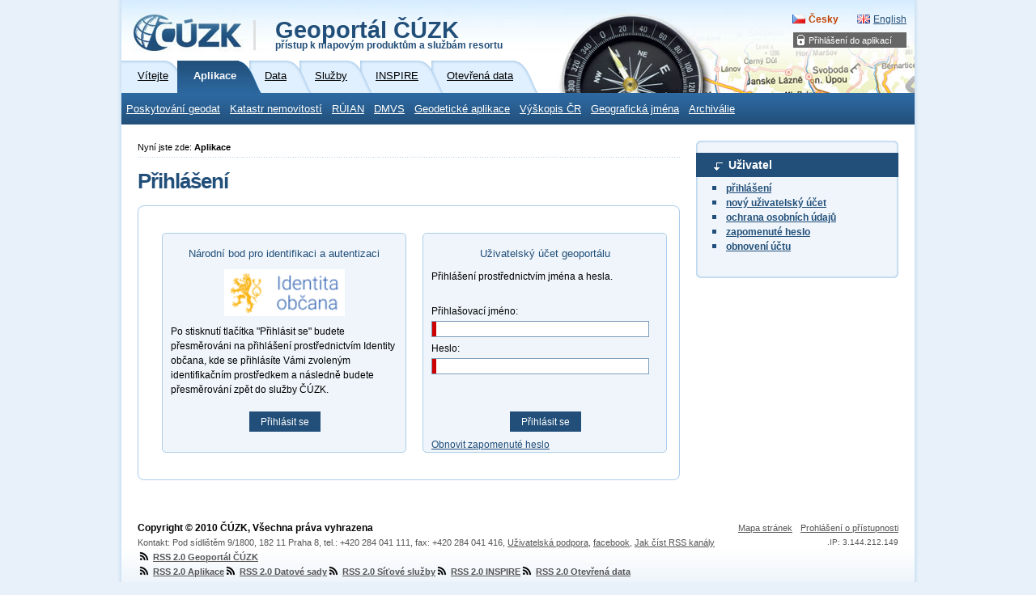

--- FILE ---
content_type: text/html; charset=utf-8
request_url: https://geoportal-zm.cuzk.cz/(S(coahst01jmpo3emzwwgsb0xp))/?mode=User&fnc=login
body_size: 6982
content:





<?xml version="1.0"?>
<!DOCTYPE html PUBLIC "-//W3C//DTD XHTML 1.0 Strict//EN" "http://www.w3.org/TR/xhtml1/DTD/xhtml1-strict.dtd">
<html xmlns="http://www.w3.org/1999/xhtml" xml:lang="cs" lang="cs">
<head>
    <meta http-equiv="X-UA-Compatible" content="IE=8" />
	
	<meta http-equiv="content-type" content="text/html; charset=utf-8" />
	
	<meta http-equiv="cache-control" content="no-cache" />
	<meta http-equiv="pragma" content="no-cache" />
	<meta http-equiv="expires" content="-1" />

    <meta http-equiv="content-language" content="cs" />
    <meta name="robots" content="all,follow" />

    <meta name="author" lang="cs" content="CUZK [www.cuzk.cz]; e-mail: cuzk@cuzk.cz" />
    <meta name="copyright" lang="cs" content="CMS: **** [www.***.cz]; e-mail: ****@***.cz" />
    <meta name="copyright" lang="cs" content="Webdesign: Nuvio [www.nuvio.cz]; e-mail: ahoj@nuvio.cz" />

    <meta name="description" content="..." />
    <meta name="keywords" content="..." />

    <link rel="shortcut icon" href="design/favicon.ico" />
    <link rel="stylesheet" media="screen,projection" type="text/css" href="css/reset.css" />
    <link rel="stylesheet" media="screen,projection" type="text/css" href="css/main.css" />
    <!--[if lte IE 6]><link rel="stylesheet" type="text/css" href="css/main-msie.css" /><![endif]-->
    <link rel="stylesheet" media="print" type="text/css" href="css/print.css" />
	
	<title>ČÚZK: Geoportál</title>
	
	<script type="text/javascript" src="js/geoportal.js"></script>
	<script type="text/javascript" src="js/messages.CZ.js"></script>
	<script type="text/javascript" src="js/xmlhttp.js"></script>
	<script type="text/javascript" src="js/eShop.js"></script>
	<script type="text/javascript" src="js/md5.js"></script>
	<script type="text/javascript" src="js/jquery-1.5.min.js"></script>
	<script type="text/javascript" src="js/jquery-ui.min.js"></script>
	<link rel="stylesheet" media="screen,projection" type="text/css" href="css/jquery-ui.css" />

	<script type="text/javascript">
		GM_Lang="cz";
		eShopDatum=1247702400000;
		WMSServer='https://geoportal.cuzk.cz/eshop_maps/MapaLabel1/wms.asp?';
        sessionID="coahst01jmpo3emzwwgsb0xp";
        SID="23012026_04423636286375000_DOPOLEDNE_011970745597";
		LNG="cz";
		var UseMapInBasic=false;
		var UseINSPIRE=false;
		var MapaForceSslGetMap=true;
		var serverStartTime = "23.01.2026 4:45:10";
		var serverHostAddress = "195.245.209.218";
		var cuzkLoginRedirectUrl='https://login.cuzk.gov.cz/login.do?typPrihlaseni=GEOPORTAL_ESHOP';
	</script>
	<link rel="stylesheet" media="screen,projection" type="text/css" href="css/dopln.css" />
</head>

<body id="style_00_gp">
	<form id="form_global" name="form_global"></form>
	<img id="ajax_loader" src="images/ajax-loader.gif" class="loading-invisible"/>


	<div id="main">
		
		<div id="uzivatel" style="display:none"></div>
		<div id="kosikHead"><getBasket /></div>

		<!-- Přihlášení do aplikací -->
<div id="login" class="box"><h2 class="hidden">Přihlášení do aplikací</h2><ul><li onmouseover="this.className = 'login-on'" onmouseout="this.className = 'login-off'"><a href="#">Přihlášení do aplikací</a><div><ul><li><a href="?mode=User&amp;fnc=login" target="_self">E-shop</a></li></ul></div></li></ul></div><!-- Přihlášení do aplikací konec --><div id="header-gp-00a" class="box">
    <!-- Logotyp + název kategorie -->
<div id="header-left" class="box"><p id="logo"><a href="http://www.cuzk.cz" target="_blank" title="ČÚZK [Skok na úvodní stránku]"><img src="design/header-gp-logo-00a.jpg" alt="Logo ČÚZK - úvodní strana" /></a></p><h1 id="page-title" onclick="location.href='?mode=TextMeta&amp;text=uvod_uvod&amp;head_tab=sekce-00-gp&amp;menu=01&amp;news=yes'">Geoportál ČÚZK<br /><span>přístup k mapovým produktům a službám resortu</span></h1><hr class="noscreen" /></div>
<div id="header-right" class="box">
<!-- jazyky -->
            <p id="lang">
                <span class="noscreen">Zvolte jazyk/Choose your language:</span>
                <a href="?lng=CZ&mode=User&fnc=login" id="lang-cz" class="lang-active">Česky</a> <!-- Aktivní položka -->
                <a href="?lng=EN&mode=User&fnc=login" id="lang-en-gp">English</a>
            </p>
            <hr class="noscreen" />
<!-- jazyky konec -->

</div>
<!-- Záložky -->
<div id="tabs" class="box"><div id="sekce-01-gp"><h2 class="hidden">Menu Sekcí</h2><ul><li id="tab-00"><a href="?head_tab=sekce-00-gp&amp;mode=TextMeta&amp;text=uvod_uvod&amp;menu=01&amp;news=yes"><span>Vítejte</span></a></li><li id="tab-01"><a href="?head_tab=sekce-01-gp&amp;mode=TextMeta&amp;text=aplikace&amp;menu=11&amp;news=yes"><span>Aplikace</span></a></li><li id="tab-02"><a href="?head_tab=sekce-02-gp&amp;mode=TextMeta&amp;text=dSady_uvod&amp;menu=20&amp;news=yes"><span>Data</span></a></li><li id="tab-03"><a href="?head_tab=sekce-03-gp&amp;mode=TextMeta&amp;text=sluzby_uvod&amp;menu=30&amp;news=yes"><span>Služby</span></a></li><li id="tab-04"><a href="?head_tab=sekce-04-gp&amp;mode=TextMeta&amp;text=inspire_uvod&amp;menu=40&amp;news=yes"><span>INSPIRE</span></a></li><li id="tab-05"><a href="?head_tab=sekce-05-gp&amp;mode=TextMeta&amp;text=data_uvod&amp;menu=50&amp;news=yes"><span>Otevřená data</span></a></li></ul><hr class="noscreen" /></div></div><!-- Záložky konec-->
<!-- Horizontální navigace (lišta) -->
<div id="tray" class="box"><h2 class="hidden">Hlavní menu</h2><ul class="box"><li onmouseover="this.className = 'tray-on'" onmouseout="this.className = 'tray-off'"><a href="?mode=TextMeta&amp;text=geo_data&amp;side=geo_data&amp;head_tab=sekce-01-gp&amp;menu=13" target="">Poskytování geodat</a><div><ul><li><a href="https://ags.cuzk.gov.cz/geoprohlizec" target="_blank">Geoprohlížeč</a></li><li><a href="https://atom.cuzk.gov.cz/" target="_blank">ATOM</a></li><li><a href="?mode=eShop&amp;head_tab=sekce-01-gp&amp;menu=133" target="_blank">E-shop</a></li><li><a href="?mode=Metadata&amp;head_tab=sekce-01-gp&amp;menu=134" target="_blank">Vyhledávání metadat</a></li></ul></div></li><li onmouseover="this.className = 'tray-on'" onmouseout="this.className = 'tray-off'"><a href="?mode=TextMeta&amp;text=geo_katastr&amp;side=geo_katastr&amp;head_tab=sekce-01-gp&amp;menu=14" target="">Katastr nemovitostí</a><div><ul><li><a href="https://portal.cuzk.gov.cz/" target="_blank">Portál katastru a zeměměřictví</a></li><li><a href="https://nahlizenidokn.cuzk.gov.cz/" target="_blank">Nahlížení do KN</a></li><li><a href="https://www.cuzk.gov.cz/aplikace-dp" target="_blank">Dálkový přístup do KN</a></li><li><a href="https://www.cuzk.gov.cz/Katastr-nemovitosti/Poskytovani-udaju-z-KN/Dalkovy-pristup/Webove-sluzby-dalkoveho-pristupu.aspx" target="_blank">Webová služba WSDP</a></li><li><a href="https://zadosti.cuzk.gov.cz/zadostdp" target="_blank">Žádost o účet do DP a WSDP</a></li><li><a href="https://ozs.cuzk.gov.cz/OzsWAEWEB/uvod/uvod.do" target="_blank">Aplikace Služba sledování změn</a></li><li><a href="https://www.cuzk.gov.cz/Katastr-nemovitosti/Poskytovani-udaju-z-KN/Sledovani-zmen/Popis-webove-sluzby-pro-sledovani-zmen-udaju-o-nem.aspx" target="_blank">Webová služba pro sledování změn</a></li><li><a href="https://login.cuzk.gov.cz/rozcestnik.do" target="_blank">Přihlašovací portál do vybraných aplikací</a></li><li><a href="https://nv.cuzk.gov.cz/Web/Uvod.aspx" target="_blank">Návrh na vklad</a></li><li><a href="https://services.cuzk.gov.cz/prehled-mapovani-a-revize/mapovani-dokoncene" target="_blank">Přehled obnovy operátu KN</a></li><li><a href="https://katastralnimapy.cuzk.gov.cz/" target="_blank">Archiv-Web</a></li><li><a href="https://www.cuzk.gov.cz/Katastr-nemovitosti/Poskytovani-udaju-z-KN/WS-pro-geometricke-plany/Webova-sluzba-pro-vyhotovitele-a-overovatele.aspx" target="_blank">Webová služba WSGP</a></li><li><a href="https://services.cuzk.gov.cz/doc/local-zpmz-download.pdf" target="_blank">Webová služba WFS pro data ZPMZ</a></li><li><a href="https://api-kn.cuzk.gov.cz" target="_blank">REST API dat KN</a></li></ul></div></li><li onmouseover="this.className = 'tray-on'" onmouseout="this.className = 'tray-off'"><a href="?mode=TextMeta&amp;text=geo_ruian&amp;side=geo_ruian&amp;head_tab=sekce-01-gp&amp;menu=15" target="">RÚIAN</a><div><ul><li><a href="https://vdp.cuzk.gov.cz/vdp/ruian" target="_blank">Veřejný dálkový přístup k RÚIAN</a></li><li><a href="https://www.cuzk.gov.cz/ruian/Poskytovani-udaju-ISUI-RUIAN-VDP/Vymenny-format-RUIAN-(VFR)/Popis-WS-pro-VFR-E39-E40v2-0.aspx" target="_blank">Webové služby pro VFR</a></li><li><a href="https://kaas.czechpoint.cz/as/login?atsId=AISd4e4999f54a44558ac95ac3db83fbe5f" target="_blank">Přístup do ISÚI</a></li><li><a href="https://www.cuzk.gov.cz/ruian/Editacni-agendovy-system-ISUI/Editacni-webove-sluzby-ISUI.aspx" target="_blank">Webové služby pro ISÚI</a></li><li><a href="?mode=TextMeta&amp;side=wms.AGS&amp;metadataID=CZ-CUZK-AGS-RUIAN&amp;metadataXSL=metadata.sluzba&amp;head_tab=sekce-03-gp&amp;menu=155" target="_blank">Prohlížecí služba nad daty RÚIAN</a></li><li><a href="?mode=TextMeta&amp;side=sit.vyhled&amp;metadataID=CZ-CUZK-GeocodeSOE&amp;metadataXSL=metadata.sluzba&amp;head_tab=sekce-03-gp&amp;menu=156" target="_blank">Vyhledávací služba nad daty RÚIAN</a></li><li><a href="https://reklamace.cuzk.gov.cz/reklamaceRUIAN/" target="_blank">Reklamace prvků RÚIAN</a></li></ul></div></li><li onmouseover="this.className = 'tray-on'" onmouseout="this.className = 'tray-off'"><a href="?mode=TextMeta&amp;text=geo_dmvs&amp;side=geo_dmvs&amp;head_tab=sekce-01-gp&amp;menu=16" target="">DMVS</a><div><ul><li><a href="https://dmvs.cuzk.gov.cz/portal" target="_blank">Portál DMVS</a></li><li><a href="https://www.cuzk.gov.cz/DMVS/Poskytovani-dat.aspx" target="_blank">Poskytování dat DTM</a></li></ul></div></li><li onmouseover="this.className = 'tray-on'" onmouseout="this.className = 'tray-off'"><a href="?mode=TextMeta&amp;text=geo_aplikace&amp;side=geo_aplikace&amp;head_tab=sekce-01-gp&amp;menu=19" target="">Geodetické aplikace</a><div><ul><li><a href="?mode=TextMeta&amp;text=wcts&amp;menu=191" target="_self">Transformace souřadnic</a></li><li><a href="http://czeposps.cuzk.gov.cz" target="_blank">CZEPOS - stažení dat</a></li><li><a href="http://czepos.cuzk.gov.cz/_serviceStatus.aspx" target="_blank">CZEPOS – monitoring provozu</a></li><li><a href="https://czepos.cuzk.gov.cz/_kontrolaPresnosti.aspx" target="_blank">CZEPOS – kontrola přesnosti</a></li><li><a href="https://ags.cuzk.gov.cz/geoprohlizec?w=8" target="_blank">Bodová pole - vyjádření</a></li><li><a href="https://ags.cuzk.gov.cz/geoprohlizec/?k=503" target="_blank">Bodová pole – vyhledání</a></li><li><a href="http://bodovapole.cuzk.gov.cz/_statistika.aspx" target="_blank">Bodová pole – statistika</a></li><li><a href="http://dataz.cuzk.gov.cz/oznameni.php" target="_blank">Bodová pole – hlášení závad</a></li></ul></div></li><li onmouseover="this.className = 'tray-on'" onmouseout="this.className = 'tray-off'"><a href="?mode=TextMeta&amp;text=geo_vyskopis_uvod&amp;side=geo_vyskopis&amp;head_tab=sekce-01-gp&amp;menu=198" target="">Výškopis ČR</a><div><ul><li class="tray-sub-off" onmouseover="this.className = 'tray-sub-on'" onmouseout="this.className = 'tray-sub-off'"><a href="?mode=TextMeta&amp;side=geo_vyskopis&amp;text=geo_vyskopis&amp;head_tab=sekce-01-gp&amp;menu=1981" target="">Analýzy výškopisu</a><div><ul><li><a href="https://ags.cuzk.gov.cz/av/?w=1" target="_blank">Vlastnosti reliéfu</a></li><li><a href="https://ags.cuzk.gov.cz/av/?w=2" target="_blank">Pole viditelnosti</a></li><li><a href="https://ags.cuzk.gov.cz/av/?w=3" target="_blank">Linie viditelnosti</a></li><li><a href="https://ags.cuzk.gov.cz/av/?w=4" target="_blank">Profil</a></li><li><a href="https://ags.cuzk.gov.cz/av/?w=5" target="_blank">Výpočet objemu</a></li></ul></div></li></ul></div></li><li onmouseover="this.className = 'tray-on'" onmouseout="this.className = 'tray-off'"><a href="?mode=TextMeta&amp;text=geo_jmena&amp;side=geo_jmena&amp;head_tab=sekce-01-gp&amp;menu=181" target="">Geografická jména</a><div><ul><li><a href="https://ags.cuzk.gov.cz/jmenasveta/?typ=1" target="_blank">Jména moří</a></li><li><a href="https://ags.cuzk.gov.cz/jmenasveta/?typ=4" target="_blank">Jména států</a></li><li><a href="https://ags.cuzk.gov.cz/jmenasveta/?typ=5" target="_blank">Index českých exonym</a></li></ul></div></li><li onmouseover="this.className = 'tray-on'" onmouseout="this.className = 'tray-off'"><a href="?mode=TextMeta&amp;text=geo_archiv&amp;side=geo_archiv&amp;head_tab=sekce-01-gp&amp;menu=21" target="">Archiválie</a><div><ul><li><a href="https://ags.cuzk.gov.cz/archiv" target="_blank">Archiv</a></li><li><a href="https://uazk.cuzk.gov.cz/badatelna/" target="_blank">Digitální badatelna ÚAZK</a></li></ul></div></li></ul><hr class="noscreen" /></div><!-- Horizontální navigace (lišta) konec-->
</div>
<!-- Hlavička konec-->

	
		
		<!-- dva sloupce-->
		<div id="cols" class="box">
			
			<!-- Postranní panel -->
			<div id="aside">
				<h2 class="hidden">Postranní panel</h2>
				<div class="aside-box-02-top" ></div>
								
				
					<div class="aside-box-02 box">	<div id="eShop_a_user_tmp" style="display:block;">		<h3 id="eShop_a_user_tmp_nadpis" class="title-02" onmouseover="this.className='title-02-off'" onmouseout="this.className='title-02'" onclick="aSide_rozbal(this);">Uživatel</h3>		<ul class="ul-02 box" style="display:block">			<li><a href="?mode=User&amp;fnc=login">přihlášení</a></li>			<li><a href="?mode=User&amp;fnc=regedit">nový uživatelský účet</a></li>			<!--<li><a href="https://geoportal.cuzk.cz/eshop/Obchodnipodminky/podminky.html" target="_blank">Podmínky</a></li>-->			<li><a href="?mode=User&amp;fnc=ochrana">ochrana osobních údajů</a></li>			<li><a href="?mode=User&amp;fnc=pswlost">zapomenuté heslo</a></li>			<li><a href="?mode=User&amp;fnc=pswexpired">obnovení účtu</a></li>		</ul>	</div>	<div id="eShop_a_user" style="display:none;">		<h3 id="eShop_a_user_nadpis" class="title-02" onmouseover="this.className='title-02-off'" onmouseout="this.className='title-02'" onclick="aSide_rozbal(this);">uživatel</h3>		<ul class="ul-02 box" style="display:block">			<li><a href="?mode=User&amp;fnc=profil">můj profil</a></li>			<li><a href="?mode=User&amp;fnc=regedit">změna kontaktních údajů</a></li>			<li><a href="?mode=User&amp;fnc=pswchange">změna hesla</a></li>			<!--<li><a href="?mode=User&amp;fnc=questionChange">změna otázky</a></li>-->			<!--li><a href="?mode=User&amp;fnc=sluzby">mé služby</a></li-->			<li><a href="?mode=User&amp;fnc=getOrders">mé objednávky</a></li>			<li class="kosik"><a href="?mode=User&amp;fnc=getBasket">košík</a></li>			<li><a href="/Dokumenty/podminky.pdf" target="_blank">zásady užívání dat a služeb ZÚ</a></li>			<li><a href="#">ochrana osobních údajů</a></li>					<li><a href="?mode=User&amp;fnc=logout">odhlásit</a></li>					</ul>	</div></div>				
		    
				
				<div class="aside-box-02-bottom-pred" ></div>
				<div class="aside-box-02-bottom" ></div>						
				<hr class="noscreen" />
				
					
				
			</div> <!-- /aside -->
			
			<!-- Hlavní obsah stránky -->
			<div id="content">
				<!-- Drobečková navigace -->
				<p id="breadcrumbs-gp">Nyní jste zde: <strong>Aplikace</strong><span id="afterBreadcrumbs"></span></p>
				
				<!-- Vyhledávání v produktech --><div id="content_user"><h1>Přihlášení</h1><div class="box-01-top"></div><div class="box-01-in-gp box"> 	<table class="tabulka-objednavka no-border">		<tbody>			<tr>				<td>					<div class="rozcestnik-dlazdice">						<div class="rozcestnik-content">							<div class="rozcestnik-title">								Národní bod pro identifikaci a autentizaci							</div>							<div class="rozcestnik-logo">								<img src="./img/NIA.png" xxwidth="54" xxheight="45" alt="Ikona aplikace">							</div>							<div class="rozcestnik-desc" title="Přihlášení pomocí portálu Identita občana">Po stisknutí tlačítka "Přihlásit se" budete přesměrováni na přihlášení prostřednictvím Identity občana, kde se přihlásíte Vámi zvoleným identifikačním prostředkem a následně budete přesměrování zpět do služby ČÚZK.</div>							<!--<div class="rozcestnik-info" title="Více informací o aplikaci"><a href="https://www.identita.gov.cz/" target="_blank">Více o aplikaci</a></div>-->							<div class="rozcestnik-buttonPlace">								<div class="rozcestnik-button">									<a href="#" onclick="eShop.userLoginNIA()" title="Přihlásit se" class="button-emp">Přihlásit se</a>								</div>							</div>						</div>					</div>				</td>				<td>					<div class="rozcestnik-dlazdice">						<div class="rozcestnik-content">							<div class="rozcestnik-title">								Uživatelský účet geoportálu							</div>							<!--<div class="rozcestnik-logo">								<img src="./img/NIA.png" xxwidth="54" xxheight="45" alt="Ikona aplikace">							</div>-->							<div class="rozcestnik-desc" title="Přihlášení pomocí portálu Identita občana">Přihlášení prostřednictvím jména a hesla.<br/></div>							<!--<div class="rozcestnik-info" title="Více informací o aplikaci"><a href="https://www.identita.gov.cz/" target="_blank">Více o aplikaci</a></div>-->							<div class="rozcestnik-form">								Přihlašovací jméno:<br/>								<input type="text" id="user_name" class="formular-text povinna-polozka" onkeypress="return onEnter(event,'sendForm')"/>	<br />								Heslo:<br/>								<input type="password" id="user_psw" class="formular-text povinna-polozka" onkeypress="return onEnter(event,'sendForm')" />								</div>							<div class="rozcestnik-buttonPlace">								<div class="rozcestnik-button">									<a href="#" onclick="eShop.userLogin()" title="Přihlásit se" class="button-emp">Přihlásit se</a>								</div>							</div>							<div class="rozcestnik-footer">								<a href="?mode=User&amp;fnc=pswlost">Obnovit zapomenuté heslo</a>								<!--a href="?mode=User&amp;fnc=pswexpired">Vytvořit heslo</a-->							</div>						</div>					</div>				</td>			</tr>		</tbody>	</table>	</div><div class="box-01-bottom"></div></div>
				
				<hr class="noscreen" />
			</div> <!-- /content -->			
		
		</div><!-- dva sloupce konec -->

		
		
		<!-- Patička -->
		<div id="footer" class="box">
			<p class="f-right smaller" style="line-height:18px;"><span class="f-right"><span class="noscreen">,</span><a href="?mode=Head&amp;fnc=ServerMap">Mapa stránek</a><span class="noscreen">,</span><a href="?mode=TextMeta&amp;text=prohlaseni&amp;side=about">Prohlášení o přístupnosti</a></span><br /><span class="smaller low f-right"><span id="footerTime">.</span><span id="footerIp" style="display:none;">.</span></span></p><p class="f-left">
			Copyright © 2010 ČÚZK, Všechna práva vyhrazena<br /><span class="smaller low"><kontakt>
		Kontakt: 
		Pod sídlištěm 9/1800, 
		182 11 Praha 8, 
		tel.: +420 284 041 111, 
		fax: +420 284 041 416, 
		<a href="?mode=TextMeta&amp;text=sendForm&amp;side=about">Uživatelská podpora</a>, 
		<a href="https://www.facebook.com/zememerickyurad/" target="blank">facebook</a>,
		<a href="/dokumenty/Jak-cist-RSS-kanaly-CUZK.pdf" target="blank">Jak číst RSS kanály</a></kontakt></span><br /><a href="http://geoportal.cuzk.gov.cz/rss/default.ashx?lng=CZ" class="smaller"><img src="img/rss.png" style="margin: 0 3px -3px 0;" />RSS 2.0 Geoportál ČÚZK</a><br /><a href="http://geoportal.cuzk.gov.cz/rss/default_app.ashx?lng=CZ&amp;id=5" class="smaller"><img src="img/rss.png" style="margin: 0 3px -3px 0;" />RSS 2.0 Aplikace</a><a href="http://geoportal.cuzk.gov.cz/rss/default_ds.ashx?lng=CZ&amp;id=2" class="smaller"><img src="img/rss.png" style="margin: 0 3px -3px 0;" />RSS 2.0 Datové sady</a><a href="http://geoportal.cuzk.gov.cz/rss/default_sl.ashx?lng=CZ&amp;id=3" class="smaller"><img src="img/rss.png" style="margin: 0 3px -3px 0;" />RSS 2.0 Síťové služby</a><a href="http://geoportal.cuzk.gov.cz/rss/default_in.ashx?lng=CZ&amp;id=4" class="smaller"><img src="img/rss.png" style="margin: 0 3px -3px 0;" />RSS 2.0 INSPIRE</a><a href="http://geoportal.cuzk.gov.cz/rss/default_od.ashx?lng=CZ&amp;id=6" class="smaller"><img src="img/rss.png" style="margin: 0 3px -3px 0;" />RSS 2.0 Otevřená data</a></p>
		</div> <!-- /footer -->

		
		
	</div>
	<!--<script type="text/javascript" src="https://195.245.209.167/test_ip.php" ></script>-->
	
	
	<script type="text/javascript">
		var $myip = "3.144.212.149";
		$(document).ready(function(){
			
			try{
				$("#footerIp").html('IP: '+"3.144.212.149").show();
			}catch(e){}
			try{
				$("#footerTime").html(includedFileModifiedDate+', ').hide();
			}catch(e){}

		});
	</script>
</body>


</html>	


--- FILE ---
content_type: application/javascript
request_url: https://geoportal-zm.cuzk.cz/(S(coahst01jmpo3emzwwgsb0xp))/js/eShop.js
body_size: 29159
content:
var eShop = {
	search: eShop_search,
	searchBig: eShop_searchBig,
	getBack: eShop_getBack,
	getProduct: eShop_getProduct,
	getNMProduct: eShop_getNMProduct,
	queryListChanged: eShop_queryListChanged,
	getQuery: eShop_getQuery,
	getQueryMap: eShop_getQueryMap,
	getQuery_clear: eShop_getQuery_clear,
	selectByArea: eShop_selectByArea,
	selectByTextBezOtazky: eShop_selectByTextBezOtazky,
	selectByText: eShop_selectByText,
	selectByGeometry: eShop_selectByGeometry,
	selectByOtherProduct: eShop_selectByOtherProduct,
	selectByXY: eShop_selectByXY,
	productOrder: eShop_productOrder,
	changeMUCount: eShop_changeMUCount,
	deleteBasket: eShop_deleteBasket,
	deleteBasketAll: eShop_deleteBasketAll,
	deleteNAProducts: eShop_deleteNAProducts,
	getMetadata: eShop_getMetadata,
	productOptionChanged: eShop_productOptionChanged,
	showMap: eShop_showMap,
	showMapProductOrder: eShop_showMapProductOrder,
	userRegEdit: eShop_userRegEdit,
	userLogin: eShop_userLogin,
	userLoginNIA: eShop_userLoginNIA,
	getUserDetails: eShop_getUserDetails,
	pswChange: eShop_pswChange,
	questionChange: eShop_questionChange,
	getPswQuestion: eShop_getPswQuestion,
	pswRequest: eShop_pswRequest,
	getOrders: eShop_getOrders,
	getAgreement: eShop_getAgreement,
	getInvoice: eShop_getInvoice,
	getOrder: eShop_getOrder,
	getOrderPrint: eShop_getOrderPrint,
	getOrderOld: eShop_getOrderOld,
	getData: eShop_getData,
	getOrderInfo: eShop_getOrderInfo,
	getBasket: eShop_getBasket,
	orderSetup: eShop_orderSetup,
	orderBuild: eShop_orderBuild,
	orderDuplicate: eShop_orderDuplicate,
	orderSend: eShop_orderSend,
	GetPswResetKey: eShop_GetPswResetKey,
	validateEmail: eShop_validateEmail,
	pswlostReset: eShop_pswlostReset,
	pswexpiredReset: eShop_pswexpiredReset,
	showCursorTooltip: eShop_showCursorTooltip,
	hideCursorTooltip: eShop_hideCursorTooltip,
	userChangeSzou: eShop_userChangeSzou,
	userChangeSzouForm: eShop_userChangeSzouForm,
	getProductMother: eShop_getProductMother,
	getProductMotherSelect: eShop_getProductMotherSelect,
	addChildProduct: eShop_addChildProduct,
	removeChildProduct: eShop_removeChildProduct,
	addAllChildProduct: eShop_addAllChildProduct,
	showProductOrderMotherMU: eShop_showProductOrderMotherMU,
	changeMapLayer: eShop_changeMapLayer
}

var SSLprotocol = "http:";
var SSLport = "";
if(location.protocol === "https:"){ SSLprotocol = "https:"; };
if(location.port){ SSLport = ":"+location.port; };
var MotherProductMapServiceTitle = "MotherProduct";

/* pokud je dbOutage = true, neni mozne 
	- registrace noveho uzivatele
	- zmena kontaktnich udaju
	- zmena heslo
	- zmena kontrolni otazky
	- odeslani objednavky
misto funkci se zobrazi alert s textem dbOutageMessage
*/
var dbOutage = false;
var dbOutageMessage = $messages.outage;



var product_title;
var product_code;
var product_code_mother;
var product_code_childs;
var product_code_allchilds;
var product_code_allchilds_obj;
var product_metadataID;
var product_WMSParams;
var product_DistributionUnit;
var product_Scale;
var product_DataType;
var product_BBOX;
var product_IsDistribUnit;
var product_ActiveLayer;
var order_ID;


if (!Array.prototype.indexOf)
{
  Array.prototype.indexOf = function(elt /*, from*/)
  {
    var len = this.length >>> 0;

    var from = Number(arguments[1]) || 0;
    from = (from < 0)
         ? Math.ceil(from)
         : Math.floor(from);
    if (from < 0)
      from += len;

    for (; from < len; from++)
    {
      if (from in this &&
          this[from] === elt)
        return from;
    }
    return -1;
  };
}

if (!Array.prototype.includes) {
  Array.prototype.includes = function(search, start) {
    'use strict';
    if (typeof start !== 'number') {
      start = 0;
    }

    if (start + search.length > this.length) {
      return false;
    } else {
      return this.indexOf(search, start) !== -1;
    }
  };
}

var eShopHost = location.pathname;
var t = /(.*)\/.*/i.exec(location.pathname);
eShopHost = location.host+t[1]+"/";


function setLoaderOn(){
	var imgLoader = document.getElementById("ajax_loader");
	var main = document.getElementById("main");
	imgLoader.className = "loading-visible";
}
function setLoaderOff(){
	var imgLoader = document.getElementById("ajax_loader");
	var main = document.getElementById("main");
	imgLoader.className = "loading-invisible";
}

function CursorLoaderShow(){
	document.body.className="wait";
}
function CursorLoaderHide(){
	document.body.className="";
}


//************************************************************************************************************************
function eShop_search(sSearchtext,page) {
	var pageSize = 5;

	try{
		var pageCount = parseInt(document.getElementById("eShop_a_vysledek_pageCount").innerHTML);
	}catch(e1){
		var pageCount = 1;
	}

	page = parseInt(page);
	if(isNaN(page)){page=1}
	page = (page < 1) ? 1 : page;
	page = (page > pageCount) ? pageCount : page;

	if(document.getElementById("eshopsearchField_hidden").value != sSearchtext){
		document.getElementById("eshopsearchField_hidden").value = sSearchtext;
		page = 1;
	}

	var url = "getHTML.aspx";
	var params = "mode=eShop&fnc=getProductsByQuery&query="+sSearchtext+"&page="+page+"&pageSize="+pageSize;
	setLoaderOn();
	try{
		CursorLoaderShow();
		xmlResponse = getResponse("POST",url,params,true,eShop_search_response);
	}
	catch(e){
		setLoaderOff();
		alert($messages.searchError);
	}

	if(document.getElementById("eShop_content").style.display == "block"){
		eShop_searchBig(sSearchtext,1)
	}	
	
}

function eShop_search_response(xmlResponse){
	try{
		strResponse = NodeToString(xmlResponse,"getProductsByQuery/ItemCount");
			strResponse = strResponse.replace("<ItemCount>","").replace("</ItemCount>","");
			document.getElementById("eShop_a_vysledek_pocet").innerHTML = strResponse;

		strResponse = NodeToString(xmlResponse,"getProductsByQuery/Items");
			strResponse = strResponse.replace("<Items>","").replace("</Items>","");
			document.getElementById("eShop_a_vysledek_zaznamy").innerHTML = strResponse

		strResponse = NodeToString(xmlResponse,"getProductsByQuery/Paging");
			strResponse = strResponse.replace("<Paging>","").replace("</Paging>","");
			document.getElementById("eShop_a_vysledek_listovani").innerHTML = strResponse		

		document.getElementById("eShop_a_navigace").style.display = "none";
		document.getElementById("eShop_a_vyber").style.display = "none";	
		aSide_rozbal_ne(document.getElementById("eShop_a_getProducts"));		
		document.getElementById("eShop_a_vysledek").style.display = "block";	
	}catch(e){
		alert($messages.responseError)
	}
	CursorLoaderHide();
	setLoaderOff();
}
//************************************************************************************************************************
var searchBigPageCount = 1;
function eShop_searchBig(sSearchtext,page) {
	var pageSize = 5;

	pageCount = searchBigPageCount;

	page = parseInt(page);
	if(isNaN(page)){page=1}
	page = (page < 1) ? 1 : page;
	page = (page > pageCount) ? pageCount : page;

	if(document.getElementById("eshopsearchField_hidden").value != sSearchtext){
		document.getElementById("eshopsearchField_hidden").value = sSearchtext;
		page = 1;
	}
	

	var url = "getHTML.aspx";
	var params = "mode=eShop&fnc=getProductsByQuery&query="+sSearchtext+"&page="+page+"&pageSize="+pageSize+"&xsl=getProductsByQueryBig";
	
	setLoaderOn();
	try{
		CursorLoaderShow();
		xmlResponse = getResponse("POST",url,params,true,eShop_searchBig_response);
	}
	catch(e){
		setLoaderOff();
		alert($messages.searchError);
	}	
}

function eShop_searchBig_response(xmlResponse){
	try{
		strResponse = NodeToString(xmlResponse,"getProductsByQuery");
			strResponse = strResponse.replace("<getProductsByQuery>","").replace("</getProductsByQuery>","");
		
		document.getElementById("eShop_content").innerHTML = strResponse;	
		document.getElementById("mapa").style.display = "none";
		document.getElementById("eShop_content").style.display = "block";	
		searchBigPageCount = parseInt(document.getElementById("eShop_vysledekBig_pageCount").innerHTML);
	}catch(e){
		alert($messages.responseError)
	}
	CursorLoaderHide();
	setLoaderOff();
}
//************************************************************************************************************************
function eShop_getBack(page){
	if(page == 0){
		document.getElementById("mapa").style.display = "block";
		document.getElementById("eShop_content").style.display = "none";
	}else{
		var sSearchtext = document.getElementById("eshopsearchField_hidden").value;
		eShop_searchBig(sSearchtext,page);
	}
}
//************************************************************************************************************************
function eShop_getProduct(Code) {
	product_code_mother = 0;
	$('#aSide_a_vyber_ZobrazMotherMU').hide();
											 
											  
	
	document.getElementById("eShop_a_MotherProduct").style.display = 'none';

	var url = "getHTML.aspx";
	var params = "mode=eShop&fnc=getProduct&productCode="+Code+"&xsl=getProduct";
//alert(url+"?"+params);
	setLoaderOn();
	try{
		CursorLoaderShow()
		xmlResponse = getResponse("GET",url,params,true,eShop_getProduct_response);
	}
	catch(e){
		alert($messages.getProductError);
	}
}
function eShop_getProduct_response(xmlResponse){
	try{
		var metadataID;
		var WMSParams;
		var DistributionUnit;
		strResponse = NodeToString(xmlResponse,"getProduct/MetadataID");
			metadataID = strResponse.replace("<MetadataID>","").replace("</MetadataID>","").replace("<MetadataID/>","");	
			if(metadataID!=""){document.getElementById("eShop_a_navigace_metadata").href = "javascript:eShop.getMetadata('"+metadataID+"','eShop');";document.getElementById("eShop_a_navigace_metadata_odkaz").style.display="inline";}
				else{document.getElementById("eShop_a_navigace_metadata_odkaz").style.display="none";};
		strResponse = NodeToString(xmlResponse,"getProduct/Title");
			product_title = strResponse.replace("<Title>","").replace("</Title>","");	
		strResponse = NodeToString(xmlResponse,"getProduct/ProductID");
			product_code = strResponse.replace("<ProductID>","").replace("</ProductID>","");
		strResponse = NodeToString(xmlResponse,"getProduct/DataType");
			product_DataType = strResponse.replace("<DataType>","").replace("</DataType>","");	
		strResponse = NodeToString(xmlResponse,"getProduct/WMSParams");
			product_WMSParams = strResponse.replace("<WMSParams>","").replace("</WMSParams>","");
		strResponse = NodeToString(xmlResponse,"getProduct/DistributionUnit");
			product_DistributionUnit = strResponse.replace("<DistributionUnit>","").replace("</DistributionUnit>","");	
		strResponse = NodeToString(xmlResponse,"getProduct/Scale");
			product_Scale = strResponse.replace("<Scale>","").replace("</Scale>","");		
		strResponse = NodeToString(xmlResponse,"getProduct/IsDistribUnit");
			product_IsDistribUnit = strResponse.replace("<IsDistribUnit>","").replace("</IsDistribUnit>","");	
		strResponse = NodeToString(xmlResponse,"getProduct/ActiveLayer");
			product_ActiveLayer = strResponse.replace("<ActiveLayer>","").replace("</ActiveLayer>","");			
		
	}catch(e){
		setLoaderOff();
		alert($messages.getProductRespError+"\n\n"+e)
	}
	if(product_IsDistribUnit==1){
		document.getElementById("ctl02_productTitle").innerHTML = "<strong>"+productTitlePrefix+" "+product_title+"</strong>";
		MO_LoadWMC(product_WMSParams,false);
		//document.getElementById('gp_eshop_toolbar').childNodes[0].style.display="inline"; //nakup bodem
		//document.getElementById('gp_eshop_toolbar').childNodes[1].style.display="inline"; //nakup linii
		$MapControl._drawingToolbar.getButtonByName("mapDrawPoint").show();
		$MapControl._drawingToolbar.getButtonByName("mapDrawLine").show();
		document.getElementById('EShopTextButton').style.display="inline"; //nakup zadanim MU
		document.getElementById("mapa").style.display = "block";
		document.getElementById("eShop_content").style.display = "none";		
		eShop_getQueryList(true);}
	else if(product_IsDistribUnit==2){
		document.getElementById("mapa").style.display = "none";				//schovat mapu
		document.getElementById("eShop_content").style.display = "block";	
		eShop_getNMProduct(0,"title_up",product_title);
		}
	else if(product_IsDistribUnit==3 || product_IsDistribUnit==4 || product_IsDistribUnit==5 || product_IsDistribUnit==6 || product_IsDistribUnit==7){
		document.getElementById("ctl02_productTitle").innerHTML = "<strong>"+productTitlePrefix+" "+product_title+"</strong>";
		MO_LoadWMC(product_WMSParams,false);
		$MapControl._drawingToolbar.getButtonByName("mapDrawPoint").hide();
		$MapControl._drawingToolbar.getButtonByName("mapDrawLine").hide();
		document.getElementById('EShopTextButton').style.display="none"; //nakup zadanim MU
		document.getElementById("mapa").style.display = "block";
		document.getElementById("eShop_content").style.display = "none";			
		eShop_getQueryList(false);
		}
	else{
		alert($messages.notSupportedIsDistribUnit);
	}
	aSide_rozbal_ne(document.getElementById("eShop_a_dalsi_nadpis"));
	//CursorLoaderHide();
}
//************************************************************************************************************************
function eShop_getNMProduct(parentID,order,productTitle,parentParentID) {

	var url = "getHTML.aspx";
	var params = "mode=eShop&fnc=getNMProduct&productCode="+product_code+"&parentID="+parentID+"&order="+order+"&productTitle="+productTitle+"&ParentParentID="+parentParentID+"&xsl=getNMProduct";
//alert(url+"?"+params);
	try{
		CursorLoaderShow();
		xmlResponse = getResponse("POST",url,params,true,eShop_getNMProduct_response);
	}
	catch(e){
		alert($messages.getNMProductError);
	}	
}
function eShop_getNMProduct_response(xmlResponse){
	try{
		strResponse = NodeToString(xmlResponse,"NMProduct");
			strResponse = strResponse.replace("<NMProduct>","").replace("</NMProduct>","");
			document.getElementById("eShop_content").innerHTML = strResponse;	
		
		document.getElementById("eShop_a_navigace").style.display = "none";
		document.getElementById("eShop_a_vyber").style.display = "block";	
		aSide_rozbal_ne(document.getElementById("eShop_a_getProducts"));	
		document.getElementById("aSide_a_vyber_ZobrazVyber").style.display = "none"; 
	}catch(e){
		alert($messages.getNMProductRespError+"\n\n"+e)
	}
	eShop_productOrder();
	CursorLoaderHide();
	setLoaderOff();
}
//************************************************************************************************************************
function eShop_getQueryList(otherProduct) {

	var productCode = product_code;
	if( product_code_mother != 0 ){
		var selectedCode = $.map(product_code.split(','), function(value){ return parseInt(value); });
		productCode = selectedCode[0];
	}
	
	var url = "getHTML.aspx";
	var params = "mode=eShop&fnc=getQueryList&tableName=&otherProduct="+otherProduct+"&productCode="+productCode+"&xsl=getQueryList";
//alert(url+"?"+params);
	try{
		CursorLoaderShow();
		xmlResponse = getResponse("GET",url,params,true,eShop_getQueryList_response);
	}
	catch(e){
		alert($messages.getQueryListError);
	}	
}
function eShop_getQueryList_response(xmlResponse){
	try{
		strResponse = NodeToString(xmlResponse,"getQueryList/QueryList");
			strResponse = strResponse.replace("<QueryList>","").replace("</QueryList>","");
			document.getElementById("eShop_a_navigace_DIVqueryList").innerHTML = strResponse;	

		document.getElementById("eShop_a_navigace").style.display = "block";
		document.getElementById("eShop_a_vyber").style.display = "block";	
		aSide_rozbal_ne(document.getElementById("eShop_a_getProducts"));		
		document.getElementById("eShop_a_vysledek").style.display = "none";	
		eShop_getQuery_clear();
		document.getElementById("eShop_a_navigace_DIVqueryText").style.display = "none";
		document.getElementById("eShop_a_navigace_DIVquerySelect").style.display = "none";
		document.getElementById("aSide_a_vyber_ZobrazVyber").style.display = "inline"; 
	}catch(e){
		alert($messages.getQueryListRespError+"\n\n"+e)
	}
	eShop_productOrder();
	CursorLoaderHide();
	setLoaderOff();
}
//************************************************************************************************************************
function eShop_queryListChanged(selectQueryList){
	var id = selectQueryList.value;
	var listbox = selectQueryList[selectQueryList.selectedIndex].getAttribute("listbox");
	if(id != "" && id != "otherProduct"){
		if(listbox != 0){
			eShop_getQueryListbox(id);
			}
		else{
			document.getElementById("eShop_a_navigace_DIVqueryText").style.display = "block";
			document.getElementById("eShop_a_navigace_DIVquerySelect").style.display = "none";
		}
		document.getElementById('button_getQueryMap').style.display="inline";
	}
	else if(id == "otherProduct"){
		eShop_selectByOtherProductListbox();
		document.getElementById('button_getQueryMap').style.display="none";
	}
	else{
		document.getElementById("eShop_a_navigace_DIVqueryText").style.display = "none";
		document.getElementById("eShop_a_navigace_DIVquerySelect").style.display = "none";
	}
	eShop_getQuery_clear();
}
//************************************************************************************************************************
function eShop_selectByOtherProductListbox(tableName){
	var url = "getHTML.aspx"
	var params = "mode=eShop&fnc=getBasket&xsl=getBasketListbox";		
//alert(url+"?"+params);			
	try{
		CursorLoaderShow();
		xmlResponse = getResponse("GET",url,params,true,eShop_getQueryListbox_response);
	}
	catch(e){
		alert($messages.getBasketListBoxError);
	}		
}
//************************************************************************************************************************
function eShop_getQueryListbox(tableName){
	var productCode = product_code;
	if( product_code_mother != 0 ){
		var selectedCode = $.map(product_code.split(','), function(value){ return parseInt(value); });
		productCode = selectedCode[0];
	}
	
	var url = "getHTML.aspx";
	//var params = "mode=eShop&fnc=getQueryList&tableName="+tableName+"&otherProduct=&xsl=getQueryListbox";		
	var params = "mode=eShop&fnc=getQueryList&tableName="+tableName+"&otherProduct=&productCode="+productCode+"&xsl=getQueryListbox";		
//alert(url+"?"+params);			
	try{
		CursorLoaderShow();
		xmlResponse = getResponse("GET",url,params,true,eShop_getQueryListbox_response);
	}
	catch(e){
		alert($messages.getQueryListboxError);
	}		
}
function eShop_getQueryListbox_response(xmlResponse){
	try{
		strResponse = NodeToString(xmlResponse,"getQuery/Items");
			strResponse = strResponse.replace("<Items>","").replace("</Items>","");
			document.getElementById("eShop_a_navigace_DIVquerySelect").innerHTML = strResponse;	
			document.getElementById("eShop_a_navigace_DIVqueryText").style.display = "none";
			document.getElementById("eShop_a_navigace_DIVquerySelect").style.display = "block";	

	}catch(e){
		alert($messages.getQueryListboxRespError+"\n\n"+e)
	}
	CursorLoaderHide();
}
//************************************************************************************************************************
function eShop_getQuery(){
	if(document.getElementById("eShop_a_navigace_queryList").selectedIndex>0){
		if(document.getElementById("eShop_a_navigace_DIVqueryText").style.display == "block"){
			//nove hledani podle zadaneho textu
			var tableName = document.getElementById("eShop_a_navigace_queryList").value;
			var text = document.getElementById("eShop_a_navigace_queryText").value;
			var crs = "";
			
			//if(text.length > 0 && text[0] != "%"){text = "%"+text}
			
			var url = "getHTML.aspx"
			var params = "mode=eShop&fnc=getQuery&tableName="+tableName+"&text="+text+"&crs="+crs;		
			//alert(url+"?"+params);	
			try{
				CursorLoaderShow();
				xmlResponse = getResponse("POST",url,params,true,eShop_getQuery_response);
			}
			catch(e){
				alert($messages.getQueryError);
			}		
		}else{
			//vybrano dodatecne ze selectu
			if(document.getElementById("eShop_a_navigace_queryList").value == "otherProduct"){
				eShop_selectByOtherProduct();
			}
			else{
				eShop_selectByGeometry();
			}
		}
	}
}
function eShop_getQuery_response(xmlResponse){
	try{
		strResponse = NodeToString(xmlResponse,"getQuery/ItemsCount");
			var itemsCount = strResponse.replace("<ItemsCount>","").replace("</ItemsCount>","");
				
		strResponse = NodeToString(xmlResponse,"getQuery/Items");
			strResponse = strResponse.replace("<Items>","").replace("</Items>","");
			document.getElementById("eShop_a_navigace_DIVquerySelect").innerHTML = strResponse;	

		if(itemsCount > 1){
			document.getElementById("eShop_a_navigace_DIVquerySelect").style.display = "block";
			document.getElementById("eShop_a_navigace_DIVqueryText").style.display = "none";
			document.getElementById("eShop_a_navigace_queryText").value = "";
		}
		if(itemsCount == 1){
			document.getElementById("eShop_a_navigace_queryText").value = document.getElementById("eShop_a_navigace_querySelect")[1].text;
			eShop_selectByGeometry();
		}
	}catch(e){
		alert($messages.getQueryRespError)
	}
	CursorLoaderHide();
}
//************************************************************************************************************************
function eShop_getQueryMap(){
	if(document.getElementById("eShop_a_navigace_queryList").selectedIndex>0){
		if(document.getElementById("eShop_a_navigace_DIVqueryText").style.display == "block"){
			//nove hledani podle zadaneho textu
			var tableName = document.getElementById("eShop_a_navigace_queryList").value;
			var text = document.getElementById("eShop_a_navigace_queryText").value;
			var crs = "";
			
			//if(text.length > 0 && text[0] != "%"){text = "%"+text}
			
			var url = "getHTML.aspx"
			var params = "mode=eShop&fnc=getQuery&tableName="+tableName+"&text="+text+"&crs="+crs;		
			
			try{
				CursorLoaderShow();
				xmlResponse = getResponse("POST",url,params,true,eShop_getQueryMap_response);
			}
			catch(e){
				alert($messages.getQueryMapError);
			}		
		}else{
			//vybrano dodatecne ze selectu
			var bbox = document.getElementById("eShop_a_navigace_querySelect").value;
			var query = document.getElementById("eShop_a_navigace_queryList").value;
			var where = document.getElementById("eShop_a_navigace_querySelect")[document.getElementById("eShop_a_navigace_querySelect").selectedIndex].id;
				where = "ID="+where	

			//alert("SetComposition('"+product_WMSParams+"','"+product_DistributionUnit+"','"+product_Scale+"','"+query+"','"+where+"',null,null,'"+bbox+"')");
			//SetComposition(product_WMSParams,product_ActiveLayer,product_Scale,query,where,null,null,bbox);
			MO_eshopLayerQueryRedraw(query,where,bbox);
		}
	}
}
function eShop_getQueryMap_response(xmlResponse){
	try{
		strResponse = NodeToString(xmlResponse,"getQuery/ItemsCount");
			var itemsCount = strResponse.replace("<ItemsCount>","").replace("</ItemsCount>","");
				
		strResponse = NodeToString(xmlResponse,"getQuery/Items");
			strResponse = strResponse.replace("<Items>","").replace("</Items>","");
			document.getElementById("eShop_a_navigace_DIVquerySelect").innerHTML = strResponse;	

		if(itemsCount > 1){
			document.getElementById("eShop_a_navigace_DIVquerySelect").style.display = "block";
			document.getElementById("eShop_a_navigace_DIVqueryText").style.display = "none";
			document.getElementById("eShop_a_navigace_queryText").value = "";
		}
		if(itemsCount == 1){
			var bbox = document.getElementById("eShop_a_navigace_querySelect").value;
			var query = document.getElementById("eShop_a_navigace_queryList").value;
			var where = document.getElementById("eShop_a_navigace_querySelect")[document.getElementById("eShop_a_navigace_querySelect").selectedIndex].id;
				where = "ID="+where	
				
			//SetComposition(product_WMSParams,product_ActiveLayer,product_Scale,query,where,null,null,bbox);
			MO_eshopLayerQueryRedraw(query,where,bbox);
		}
	}catch(e){
		alert($messages.getQueryMapRespError)
	}
	CursorLoaderHide();
}
//************************************************************************************************************************
function eShop_getMetadata(metadataID,xsl){
	mtdtDisplayRecord(metadataID);
}
//************************************************************************************************************************
function eShop_productOptionChanged(productCode,optionCode){
	var url = "getHTML.aspx";
	var params = "mode=eShop&fnc=changeProductOption&productCode="+productCode+"&optionCode="+optionCode+"&xsl=changeProductOption";

//alert(url+"?"+params);
	try{
		CursorLoaderShow();
		xmlResponse = getResponse("GET",url,params,true,eShop_productOptionChanged_response);
	}
	catch(e){
		alert($messages.changeProductOptionError);
	}
}
function eShop_productOptionChanged_response(xmlResponse){
	try{
		var result;
		strResponse = NodeToString(xmlResponse,"ChangeProductOption");
			result = strResponse.replace("<ChangeProductOption>","").replace("</ChangeProductOption>","");
			//alert(result);
			if(result!="true")(alert($messages.changeProductOptionError1));
	}catch(e){
		alert($messages.changeProductOptionRespError+"\n\n"+e);
	}
	CursorLoaderHide();
	eShop_getBasket();
	refreshKosikHead();
}
//************************************************************************************************************************
function eShop_getQuery_clear(){
	document.getElementById("eShop_a_navigace_queryText").value = "";
	document.getElementById("eShop_a_navigace_DIVqueryText").style.display = "block";
	document.getElementById("eShop_a_navigace_DIVquerySelect").style.display = "none";
	eShop_showMap();	
}
//************************************************************************************************************************
function eShop_showMap(){
	document.getElementById("mapa").style.display = "block";
	document.getElementById("eShop_content").style.display = "none";
}
//************************************************************************************************************************
function eShop_showMapProductOrder(){
	document.getElementById("mapa").style.display = "block";
	document.getElementById("eShop_content").style.display = "none";
	if(product_code_mother!=0){
		eShop_productOrderMotherShowMap();
	}else{
		MO_eshopLayerRedraw(order_ID,product_code,product_BBOX);
	}
	//SetComposition(product_WMSParams,product_ActiveLayer,product_Scale,null,null,product_code,order_ID,product_BBOX);
}
//************************************************************************************************************************
function eShop_selectByArea(coord) {
	var areaMode;
	if(coord.substring(coord.length-1,coord.length) == ";"){coord = coord.substring(0,coord.length-1);};
	var coordarray = coord.split(";");

	//1 - bod
	//2 - polylajna
	//3 - obecny polygon	
	if(coordarray.length == 1){
		areaMode = 1;
		}
	else{
		if(coordarray[0] != coordarray[coordarray.length-1]){
			areaMode = 2;
		}
		else{
			areaMode = 3;
		}
	}

	coord = coord.replace(/,/g,";");
	//alert("mode: "+areaMode+"\ncoordinates: "+coord);
	var EPSG = 102067;

	var url = "getHTML.aspx"
	var params = "mode=eShop&fnc=selectByArea&productCode="+product_code+"&EPSG="+EPSG+"&coordinates="+coord+"&areaMode="+areaMode+"&xsl=productOrder";		
//alert(url+"?"+params);	
	setLoaderOn();
	try{
		CursorLoaderShow();
		if(product_code_mother!=0 && product_code.split(',').length==1 ){
			xmlResponse = getResponse("POST",url,params,true,eShop_productOrder);
		}else{
			xmlResponse = getResponse("POST",url,params,true,eShop_productOrder_response);
		}
	}
	catch(e){
		alert($messages.selectByAreaError);
	}	
	//GM_RemoveAllEShopFeatures();
	MO_removeDrawing();
}
//************************************************************************************************************************
function eShop_selectByGeometry(){
	var featureID;
	var tableName = document.getElementById("eShop_a_navigace_queryList").value;
	var querySelect = document.getElementById("eShop_a_navigace_querySelect");
	if(querySelect.selectedIndex>0){
		if(querySelect.options[querySelect.selectedIndex].getAttribute("mu")!=null){
			featureID = querySelect.options[querySelect.selectedIndex].getAttribute("mu");
		}else{
			featureID = querySelect.options[querySelect.selectedIndex].id;
		}
		var url = "getHTML.aspx"
		var params = "mode=eShop&fnc=selectByGeometry&productCode="+product_code+"&tableName="+tableName+"&featureID="+featureID+"&xsl=productOrder";		
//alert(url+"?"+params);
		setLoaderOn();
		try{
			CursorLoaderShow();
			if(product_code_mother!=0 && product_code.split(',').length==1 ){
				xmlResponse = getResponse("POST",url,params,true,eShop_productOrder);
			}else{
				xmlResponse = getResponse("POST",url,params,true,eShop_productOrder_response);
			}
		}
		catch(e){
			alert($messages.selectByGeometryError);
		}	
	}
	
}
//************************************************************************************************************************
function eShop_selectByTextBezOtazky(MU) {
	//MU = MU.replace(/ /g,""); //odebrat mezery
	//MU = MU.replace(/-/g,""); //odebrat pomlcky
	var url = "getHTML.aspx"
	var params = "mode=eShop&fnc=selectByText&productCode="+product_code+"&anytext="+MU+"&xsl=productOrder";		
//alert(url+"?"+params);	
	setLoaderOn();
	try{
		CursorLoaderShow();
		if(product_code_mother!=0 && product_code.split(',').length==1 ){
			xmlResponse = getResponse("POST",url,params,true,eShop_productOrder);
		}else{
			xmlResponse = getResponse("POST",url,params,true,eShop_productOrder_response);
		}		
	}
	catch(e){
		alert($messages.selectByTextError);
	}		
}
//************************************************************************************************************************
function eShop_selectByText(otazka) {
	var anytext; 
	anytext = prompt(otazka,"");
	if(anytext!=null){
		//alert(anytext);
		var url = "getHTML.aspx"
		var params = "mode=eShop&fnc=selectByText&productCode="+product_code+"&anytext="+anytext+"&xsl=productOrder";		
	//alert(url+"?"+params);	
		setLoaderOn();
		try{
			CursorLoaderShow();
			if(product_code_mother!=0 && product_code.split(',').length==1 ){
				xmlResponse = getResponse("POST",url,params,true,eShop_productOrder);
			}else{
				xmlResponse = getResponse("POST",url,params,true,eShop_productOrder_response);
			}			
		}
		catch(e){
			alert($messages.selectByTextError);
		}
	}
}
//************************************************************************************************************************
function eShop_selectByXY(otazka) {
	var coord;
	coord = prompt(otazka,"");
	if(coord!=null){
		var coordarray = coord.split(";");
		var coordpolygon = "";
		coordpolygon += coordarray[0]+";"+coordarray[1]+";";
		coordpolygon += coordarray[2]+";"+coordarray[1]+";";
		coordpolygon += coordarray[2]+";"+coordarray[3]+";";
		coordpolygon += coordarray[0]+";"+coordarray[3]+";";
		coordpolygon += coordarray[0]+";"+coordarray[1];
		eShop_selectByArea(coordpolygon);
	}
}

//************************************************************************************************************************
function eShop_selectByOtherProduct() {
	var productCodeRef = document.getElementById("eShop_a_navigace_querySelect").value;
	var url = "getHTML.aspx"
	var params = "mode=eShop&fnc=selectByOtherProduct&productCode="+product_code+"&productCodeRef="+productCodeRef+"&xsl=productOrder";		
//alert(url+"?"+params);
	setLoaderOn();
	try{
		CursorLoaderShow();
		if(product_code_mother!=0 && product_code.split(',').length==1 ){
			xmlResponse = getResponse("POST",url,params,true,eShop_productOrder);
		}else{
			xmlResponse = getResponse("POST",url,params,true,eShop_productOrder_response);
		}
	}
	catch(e){
		alert($messages.selectByOtherProductError);
	}		
}
//************************************************************************************************************************
function eShop_productOrder() {
	var code = product_code;
	if(product_code_mother!=0){code=product_code_mother;}
	var url = "getHTML.aspx"
	var params = "mode=eShop&fnc=productOrder&productCode="+code+"&xsl=productOrder";		
//alert(url+"?"+params);	
	setLoaderOn();
	try{
		CursorLoaderShow();
		xmlResponse = getResponse("POST",url,params,true,eShop_productOrder_response);
	}
	catch(e){
		alert($messages.productOrderError);
	}		
}
//************************************************************************************************************************
function eShop_changeMUCount(mu_id,mod) {

	var url = "getHTML.aspx"
	var params = "mode=eShop&fnc=changeMUCount&productCode="+product_code+"&mu_id="+mu_id+"&mod="+mod+"&xsl=productOrder";		
//alert(url+"?"+params);	
	setLoaderOn();
	try{
		CursorLoaderShow();
		xmlResponse = getResponse("POST",url,params,true,eShop_productOrder_response);
	}
	catch(e){
		alert($messages.changeMUCountError);
	}		
}

//************************************************************************************************************************
function eShop_productOrder_response(xmlResponse){
	try{
		var error;
		strResponse = NodeToString(xmlResponse,"productOrder/ErrorMessage");
			error = strResponse.replace("<ErrorMessage>","").replace("</ErrorMessage>","");
			error = error.replace("<ErrorMessage/>","");
			
		if(error!=""){
			alert(error);
		}else{
			try{
				document.getElementById("eShop_a_vyber").style.display="block";
				strResponse = NodeToString(xmlResponse,"productOrder/Items");
					strResponse = strResponse.replace("<Items>","").replace("</Items>","");
					document.getElementById("rolovaci").innerHTML = strResponse;	
					if(product_code_mother!=0){eShop_MotherProductVybranoMark();}
				strResponse = NodeToString(xmlResponse,"productOrder/Summary/amount");
					strResponse = strResponse.replace("<amount>","").replace("</amount>","");
					document.getElementById("eShop_a_vyber_amount").innerHTML = strResponse;	
				strResponse = NodeToString(xmlResponse,"productOrder/bbox");
					product_BBOX = strResponse.replace("<bbox>","").replace("</bbox>","").replace(/ /g,"");		
				strResponse = NodeToString(xmlResponse,"productOrder/orderID");
					order_ID = strResponse.replace("<orderID>","").replace("</orderID>","");	
			}catch(ex){}
		}
	}catch(e){
		alert($messages.productOrderRespError+"\n\n"+e);
	}
	//GM_RemoveAllEShopFeatures();
	MO_removeDrawing();
	
	CursorLoaderHide();
	setLoaderOff();
	refreshKosikHead();
}
//************************************************************************************************************************
var deleteBasket_akce = "";
var basketOpenedMotherProduct=0;
function eShop_deleteBasket(product_code_local,akce){
	if(akce=="productOrder" && product_code_mother!=0){ product_code_local=product_code_allchilds; }
	if(akce!="getBasket"){ basketOpenedMotherProduct=0; }
	var url = "getHTML.aspx"
	var params = "mode=eShop&fnc=deleteBasket&productCode="+product_code_local+"&xsl=deleteBasket";		
	deleteBasket_akce = akce;
//alert(url+"?"+params);	
	setLoaderOn();
	try{
		CursorLoaderShow();
		xmlResponse = getResponse("GET",url,params,true,eShop_deleteBasket_response);
	}
	catch(e){
		setLoaderOff();
		alert($messages.deleteBasketError);
	}		
}
function eShop_deleteBasket_response(xmlResponse){
	try{
		var result;
		strResponse = NodeToString(xmlResponse,"DeleteBasket");
			result = strResponse.replace("<DeleteBasket>","").replace("</DeleteBasket>","");

	}catch(e){
		alert($messages.deleteBasketRespError+"\n\n"+e);
	}
	if(deleteBasket_akce=="productOrder" || deleteBasket_akce=="productOrderSubProduct"){eShop_productOrder();}
	if(deleteBasket_akce=="getBasket"){eShop_getBasket();}
	deleteBasket_akce = "";
	CursorLoaderHide();
	setLoaderOff();
	refreshKosikHead();
}
//************************************************************************************************************************
function eShop_deleteBasketAll(){
	var url = "getHTML.aspx"
	var params = "mode=eShop&fnc=deleteBasketAll&xsl=deleteBasketAll";		
//alert(url+"?"+params);
	setLoaderOn();
	try{
		CursorLoaderShow();
		xmlResponse = getResponse("GET",url,params,true,eShop_deleteBasketAll_response);
	}
	catch(e){
		setLoaderOff();
		alert($messages.deleteBasketAllError);
	}		
}
function eShop_deleteBasketAll_response(xmlResponse){
	try{
		var error;
		strResponse = NodeToString(xmlResponse,"DeleteBasketAll");
			error = strResponse.replace("<DeleteBasketAll>","").replace("</DeleteBasketAll>","");
			error = error.replace("<DeleteBasketAll/>","");
		if(error!=""){
			alert(error);
		}else{
			eShop_getBasket();
		};

	}catch(e){
		alert($messages.deleteBasketAllRespError+"\n\n"+e);
	}
	CursorLoaderHide();
	setLoaderOff();
	refreshKosikHead();
}
//************************************************************************************************************************
function eShop_deleteNAProducts(){
	var url = "getHTML.aspx"
	var params = "mode=eShop&fnc=deleteNAProducts&xsl=deleteNAProducts";		
//alert(url+"?"+params);	
	setLoaderOn();
	try{
		CursorLoaderShow();
		xmlResponse = getResponse("GET",url,params,true,eShop_deleteNAProducts_response);
	}
	catch(e){
		setLoaderOff();
		alert($messages.deleteNAProductsError);
	}		
}
function eShop_deleteNAProducts_response(xmlResponse){
	try{
		var error;
		strResponse = NodeToString(xmlResponse,"DeleteNAProducts");
			error = strResponse.replace("<DeleteNAProducts>","").replace("</DeleteNAProducts>","");
			error = error.replace("<DeleteNAProducts/>","");
		if(error!=""){
			alert(error);
		}else{
			eShop_getBasket();
		};

	}catch(e){
		alert($messages.deleteNAProductsRespError+"\n\n"+e);
	}
	CursorLoaderHide();
	setLoaderOff();
	refreshKosikHead();
}
//************************************************************************************************************************
function validateEmail(email) { 
    //var re = /^(([^<>()[\]\\.,;:\s@\"]+(\.[^<>()[\]\\.,;:\s@\"]+)*)|(\".+\"))@((\[[0-9]{1,3}\.[0-9]{1,3}\.[0-9]{1,3}\.[0-9]{1,3}\])|(([a-zA-Z\-0-9]+\.)+[a-zA-Z]{2,}))$/;
	//var re = /^[a-zA-Z0-9._-]+@[a-zA-Z0-9.-]+\.[a-zA-Z]{2,4}$/;
	var re = /^[A-Z0-9._%+-]+@[A-Z0-9.-]+\.[A-Z]{2,4}$/igm;
    return re.test(email);
};
function eShop_userRegEdit(frm){
	if(dbOutage){
		alert(dbOutageMessage);
	}else{

	
	if(frm == "userRegEdit_XXX"){alert($messages.userRegEditTyp); return false};
	var userData = '{';
	var email = "";
	frm = document.getElementById(frm);
	var user_detail = "<UserRegEdit>";
		poleElementu = frm.getElementsByTagName("input");
		for(i = 0;i < poleElementu.length; i++){
			user_detail += "<"+poleElementu[i].id+">"+poleElementu[i].value+"</"+poleElementu[i].id+">";
			userData += '"' + poleElementu[i].id + '" : "' + poleElementu[i].value + '", ';
			/*user_detail += "<"+poleElementu[i].id+">"+escape(poleElementu[i].value)+"</"+poleElementu[i].id+">";
			userData += '"' + poleElementu[i].id + '" : "' + escape(poleElementu[i].value) + '", ';*/
			if(poleElementu[i].id=="EMAIL"){email=poleElementu[i].value};
		}
		poleElementu = frm.getElementsByTagName("select");
		for(i = 0;i < poleElementu.length; i++){
			user_detail += "<"+poleElementu[i].id+">"+poleElementu[i].value+"</"+poleElementu[i].id+">";
			userData += '"' + poleElementu[i].id + '" : "' + poleElementu[i].value + '", ';
		}	
		if( $('#SZOU_div').is(':visible') ){
			var szou = $('input[type=checkbox]:checked','#SZOU_div');
			if(szou.length==0){ 
				alert($messages.userRegEditSZOU);	return false; 
			}else{
				user_detail += "<SZOU>"+$(szou).val()+"</SZOU>";
				userData += '"SZOU" : "' + $(szou).val() + '", ';
			}
		}

	user_detail += "</UserRegEdit>";

	
	if(email != "" && !validateEmail(email)){alert($messages.userRegEditEmailFormat); return false};
	user_detail = user_detail.replace(/</g,"&lt;");
	user_detail = user_detail.replace(/>/g,"&gt;");
	
	var user_name = document.getElementById("user_name").value;
	userData += '"user_name" : "' + user_name + '", ';
    var user_psw = document.getElementById("user_psw").value;
	var user_psw2 = document.getElementById("user_psw2").value;
    var user_type = document.getElementById("user_type").value;
	userData += '"user_type" : "' + user_type + '", ';
    // pilnik var user_question = document.getElementById("user_question").value;
	//pilnik userData += '"user_question" : "' + user_question + '"';
    //pilnik var user_answer = document.getElementById("user_answer").value;
	userData += '}';
	
	if(user_name == ""){alert($messages.userRegEditUserName); return false};
	if(!document.getElementById("user_name").disabled){
		passRegExp = new RegExp('^[a-zA-Z0-9&]{6,100}$');
		if(!passRegExp.test(user_name)){alert($messages.userRegEditUserNameFormat);return false;};	
	}
	if(user_psw == ""){alert($messages.userRegEditPass); return false};
	if(user_psw != user_psw2){alert($messages.userRegEditPass2); return false};
	// pilnik if(user_question == ""){alert($messages.userRegEditQuestion); return false};
	// pilnik if(user_answer == ""){alert($messages.userRegEditAnswer); return false};
	if(!document.getElementById("user_psw").disabled){
		if (user_psw.length < 8){ alert($messages.userRegEditPassFormat);return false; }
		var hasUpperCase = /[A-Z]/.test(user_psw);
		var hasLowerCase = /[a-z]/.test(user_psw);
		var hasNumbers = /\d/.test(user_psw);
		var hasNonalphas = /\W/.test(user_psw);
		if (hasUpperCase + hasLowerCase + hasNumbers + hasNonalphas < 3){ alert($messages.userRegEditPassFormat);return false; }
		/* stara kontrola hesla
		passRegExp = new RegExp('^[a-zA-Z0-9]*[a-z]+[a-zA-Z0-9]*$');
		if(!passRegExp.test(user_psw)){alert($messages.userRegEditPassFormat);return false;};
		passRegExp = new RegExp('^[a-zA-Z0-9]*[A-Z]+[a-zA-Z0-9]*$');
		if(!passRegExp.test(user_psw)){alert($messages.userRegEditPassFormat);return false;};
		passRegExp = new RegExp('^[a-zA-Z0-9]*[0-9]+[a-zA-Z0-9]*$');
		if(!passRegExp.test(user_psw)){alert($messages.userRegEditPassFormat);return false;};
		passRegExp = new RegExp('^[a-zA-Z0-9]{8,100}$');
		if(!passRegExp.test(user_psw)){alert($messages.userRegEditPassFormat);return false;};
		*/
	}
	

    var form_userRegEdit = document.createElement("form");
    form_userRegEdit.id = "form_userRegEdit";
    form_userRegEdit.name = "form_userRegEdit";
    form_userRegEdit.method = "post";
    form_userRegEdit.action = SSLprotocol + "//" + location.host + SSLport + location.pathname.substring(0, location.pathname.lastIndexOf("/")) + "/getHTML.aspx";
    document.body.appendChild(form_userRegEdit);

    var sessionIDinput = document.createElement("input");
    sessionIDinput.name = "sessionID";
    sessionIDinput.value = sessionID;
    sessionIDinput.type = "hidden";
    form_userRegEdit.appendChild(sessionIDinput);

    var SIDinput = document.createElement("input");
    SIDinput.name = "SID";
    SIDinput.value = SID;
    SIDinput.type = "hidden";
    form_userRegEdit.appendChild(SIDinput);

    var mode = document.createElement("input");
    mode.name = "mode";
    mode.value = "eShop";
    mode.type = "hidden";
    form_userRegEdit.appendChild(mode);

    var fnc = document.createElement("input");
    fnc.name = "fnc";
    fnc.value = "SSL_userRegEdit";
    fnc.type = "hidden";
    form_userRegEdit.appendChild(fnc);

    var xsl = document.createElement("input");
    xsl.name = "xsl";
    xsl.value = "userRegEdit";
    xsl.type = "hidden";
    form_userRegEdit.appendChild(xsl);

    var user_name_input = document.createElement("input");
    user_name_input.name = "user_name";
    user_name_input.value = escape(user_name);
    user_name_input.type = "hidden";
    form_userRegEdit.appendChild(user_name_input);

    var user_detail_input = document.createElement("input");
    user_detail_input.name = "user_detail";
    user_detail_input.value = user_detail;
    user_detail_input.type = "hidden";
    form_userRegEdit.appendChild(user_detail_input);

    var user_psw_input = document.createElement("input");
    user_psw_input.name = "user_psw";
    user_psw_input.value = hex_md5(user_psw);
    user_psw_input.type = "hidden";
    form_userRegEdit.appendChild(user_psw_input);

    var user_type_input = document.createElement("input");
    user_type_input.name = "user_type";
    user_type_input.value = user_type;
    user_type_input.type = "hidden";
    form_userRegEdit.appendChild(user_type_input);

   //pilnik var user_question_input = document.createElement("input");
   //pilnik user_question_input.name = "user_question";
   //pilnik user_question_input.value = user_question;
    //pilnikuser_question_input.type = "hidden";
   //pilnik form_userRegEdit.appendChild(user_question_input);

  //pilnik  var user_answer_input = document.createElement("input");
   //pilnik user_answer_input.name = "user_answer";
    //pilnikuser_answer_input.value = hex_md5(user_answer);
   //pilnik user_answer_input.type = "hidden";
    //pilnik form_userRegEdit.appendChild(user_answer_input);

	var codedUserData = "";
	var c=0;
	var h;
	while(c<userData.length){
        h=userData.charCodeAt(c++).toString(16);
        while(h.length<3) h="0"+h;
        codedUserData+=h;
    }
    var userData_input = document.createElement("input");
    userData_input.name = "userData";
    userData_input.value = codedUserData;
    userData_input.type = "hidden";
    form_userRegEdit.appendChild(userData_input);	

    document.getElementById("form_userRegEdit").submit();

	}
}
function eShop_userRegEditRestoreForm(data) {
	var decoded = "";
	var e = data.length;
	var s;
	while(e>=0){
        s=e-3;
        decoded=String.fromCharCode("0x"+data.substring(s,e))+decoded;
        e=s;
    }
	while(decoded.substr(0,1)!="{"){decoded=decoded.substring(1,decoded.length);};
	while(decoded.substr(decoded.length-1,1)!="}"){decoded=decoded.substring(0,decoded.length-2)};
	try{
		var json = eval('(' + decoded + ')');
		setDIVuserRegEdit(json.user_type);
		select = document.getElementById("user_type");
		for(var i=0;i<select.options.length;i++){
			if(select.options[i].value==json.user_type){select.options[select.selectedIndex].selected=false; select.options[i].selected=true}
		}
		document.getElementById("user_name").value = json.user_name;
		//document.getElementById("user_question").value = json.user_question;
		frm = document.getElementById("userRegEdit_"+json.user_type);
		poleElementu = frm.getElementsByTagName("input");
		for(i = 0;i < poleElementu.length; i++){
			poleElementu[i].value = eval('(json.' + poleElementu[i].id + ')'); 
		}
	}catch(e){}
}
//************************************************************************************************************************
function eShop_userLogin() {
    var form_userLogin = document.createElement("form");
    form_userLogin.id = "form_userLogin";
    form_userLogin.name = "form_userLogin";
    form_userLogin.method = "post";
    form_userLogin.action = SSLprotocol+"//"+location.host+SSLport+location.pathname.substring(0,location.pathname.lastIndexOf("/"))+"/getHTML.aspx";
    document.body.appendChild(form_userLogin);

    var sessionIDinput = document.createElement("input");
    sessionIDinput.name = "sessionID";
    sessionIDinput.value = sessionID;
    sessionIDinput.type = "hidden";
    form_userLogin.appendChild(sessionIDinput);

    var SIDinput = document.createElement("input");
    SIDinput.name = "SID";
    SIDinput.value = SID;
    SIDinput.type = "hidden";
    form_userLogin.appendChild(SIDinput);

    var mode = document.createElement("input");
    mode.name = "mode";
    mode.value = "eShop";
    mode.type = "hidden";
    form_userLogin.appendChild(mode);

    var fnc = document.createElement("input");
    fnc.name = "fnc";
    fnc.value = "SSL_userLogin";
    fnc.type = "hidden";
    form_userLogin.appendChild(fnc);

    var xsl = document.createElement("input");
    xsl.name = "xsl";
    xsl.value = "userLogin";
    xsl.type = "hidden";
    form_userLogin.appendChild(xsl);

    var user_name = document.createElement("input");
    user_name.name = "user_name";
    user_name.value = escape(document.getElementById("user_name").value);
    user_name.type = "hidden";
    form_userLogin.appendChild(user_name);

    var user_psw = document.createElement("input");
    user_psw.name = "user_psw";
    user_psw.value = hex_md5(document.getElementById("user_psw").value);
    user_psw.type = "hidden";
    form_userLogin.appendChild(user_psw);

    document.getElementById("form_userLogin").submit();
}
//************************************************************************************************************************
function eShop_userLoginNIA() {
	window.location = cuzkLoginRedirectUrl+"&userData={\"SID\":\""+SID+"\",\"LNG\":\""+LNG.toUpperCase()+"\"}";
}
//************************************************************************************************************************
function eShop_getUserDetails(div,xsl){
	var url = "getHTML.aspx";
	var params = "mode=eShop&fnc=getUserDetails&xsl="+xsl;

	try{
		CursorLoaderShow();
		if(div=="head"){
			xmlResponse = getResponse("POST",url,params,true,eShop_getUserDetailsHead_response);
		}else if(div=="content"){
			xmlResponse = getResponse("POST",url,params,true,eShop_getUserDetailsContent_response);
		}
	}
	catch(e){
		alert($messages.getUserDetailsError);
	}
}
function eShop_getUserDetailsHead_response(xmlResponse){
	try{
		strResponse = NodeToString(xmlResponse,"span");
			strResponse = strResponse.replace("<span>","").replace("</span>","");
			if(strResponse!=""){
				document.getElementById("uzivatel").innerHTML = strResponse;
				document.getElementById("uzivatel").style.display = "block";
			}
	}catch(e){
		alert($messages.responseError+"\n\n"+e)
	}		
	CursorLoaderHide();
}
function eShop_getUserDetailsContent_response(xmlResponse){
	try{
		strResponse = NodeToString(xmlResponse,"div/label");
			strResponse = strResponse.replace("<label>","").replace("</label>","");
			document.getElementById("content_user").innerHTML = strResponse;
	}catch(e){
		alert($messages.responseError+"\n\n"+e)
	}	
	CursorLoaderHide();
}

//************************************************************************************************************************
function eShop_pswChange(){
	if(dbOutage){
		alert(dbOutageMessage);
	}else{
	
	var user_psw_old = document.getElementById("user_psw_old").value;
	var user_psw_new = document.getElementById("user_psw_new").value;
	var user_psw_new2 = document.getElementById("user_psw_new2").value;
	var user_psw_perm = document.getElementById("user_psw_perm").checked;

	if(user_psw_old == ""){alert($messages.pswChangeOldPass); return false};
	if(user_psw_new == ""){alert($messages.pswChangeNewPass); return false};
	if(user_psw_new != user_psw_new2){alert($messages.pswChangeNewPass2); return false};
		
	if (user_psw_new.length < 8){ alert($messages.userRegEditPassFormat);return false; }
	var hasUpperCase = /[A-Z]/.test(user_psw_new);
	var hasLowerCase = /[a-z]/.test(user_psw_new);
	var hasNumbers = /\d/.test(user_psw_new);
	var hasNonalphas = /\W/.test(user_psw_new);
	if (hasUpperCase + hasLowerCase + hasNumbers + hasNonalphas < 3){ alert($messages.userRegEditPassFormat);return false; }	
	/* stara kontrola hesla
	passRegExp = new RegExp('^[a-zA-Z0-9]*[a-z]+[a-zA-Z0-9]*$');
	if(!passRegExp.test(user_psw_new)){alert($messages.userRegEditPassFormat);return false;};
	passRegExp = new RegExp('^[a-zA-Z0-9]*[A-Z]+[a-zA-Z0-9]*$');
	if(!passRegExp.test(user_psw_new)){alert($messages.userRegEditPassFormat);return false;};
	passRegExp = new RegExp('^[a-zA-Z0-9]*[0-9]+[a-zA-Z0-9]*$');
	if(!passRegExp.test(user_psw_new)){alert($messages.userRegEditPassFormat);return false;};
	passRegExp = new RegExp('^[a-zA-Z0-9]{6,100}$');
	if(!passRegExp.test(user_psw_new)){alert($messages.userRegEditPassFormat);return false;};
	*/
	
	var form_pswChange = document.createElement("form");
	form_pswChange.id = "form_pswChange";
	form_pswChange.name = "form_pswChange";
	form_pswChange.method = "post";
	form_pswChange.action = SSLprotocol + "//" + location.host + SSLport + location.pathname.substring(0, location.pathname.lastIndexOf("/")) + "/getHTML.aspx";
	document.body.appendChild(form_pswChange);

	var sessionIDinput = document.createElement("input");
	sessionIDinput.name = "sessionID";
	sessionIDinput.value = sessionID;
	sessionIDinput.type = "hidden";
	form_pswChange.appendChild(sessionIDinput);

	var SIDinput = document.createElement("input");
	SIDinput.name = "SID";
	SIDinput.value = SID;
	SIDinput.type = "hidden";
	form_pswChange.appendChild(SIDinput);

	var mode = document.createElement("input");
	mode.name = "mode";
	mode.value = "eShop";
	mode.type = "hidden";
	form_pswChange.appendChild(mode);

	var fnc = document.createElement("input");
	fnc.name = "fnc";
	fnc.value = "SSL_pswChange";
	fnc.type = "hidden";
	form_pswChange.appendChild(fnc);

	var xsl = document.createElement("input");
	xsl.name = "xsl";
	xsl.value = "pswChange";
	xsl.type = "hidden";
	form_pswChange.appendChild(xsl);
	
	var user_psw_perm_input = document.createElement("input");
	user_psw_perm_input.name = "user_psw_perm";
	user_psw_perm_input.value = user_psw_perm;
	user_psw_perm_input.type = "hidden";
	form_pswChange.appendChild(user_psw_perm_input);
	

	var user_psw_old_input = document.createElement("input");
	user_psw_old_input.name = "user_psw_old";
	user_psw_old_input.value = hex_md5(user_psw_old);
	user_psw_old_input.type = "hidden";
	form_pswChange.appendChild(user_psw_old_input);

	var user_psw_new_input = document.createElement("input");
	user_psw_new_input.name = "user_psw_new";
	user_psw_new_input.value = hex_md5(user_psw_new);
	user_psw_new_input.type = "hidden";
	form_pswChange.appendChild(user_psw_new_input);

	document.getElementById("form_pswChange").submit();
	
	}
}
//************************************************************************************************************************
function eShop_questionChange(){
	if(dbOutage){
		alert(dbOutageMessage);
	}else{
	
	user_psw = document.getElementById("user_psw").value;
	user_question = document.getElementById("user_question").value;
	user_answer = document.getElementById("user_answer").value;

	if(user_psw == ""){alert($messages.questionChangePass); return false};
	if(user_question == ""){alert($messages.questionChangeQuestion); return false};
	if(user_answer == ""){alert($messages.questionChangeAnswer); return false};
	
	var form_questionChange = document.createElement("form");
	form_questionChange.id = "form_questionChange";
	form_questionChange.name = "form_questionChange";
	form_questionChange.method = "post";
	form_questionChange.action = SSLprotocol + "//" + location.host + SSLport + location.pathname.substring(0, location.pathname.lastIndexOf("/")) + "/getHTML.aspx";
	document.body.appendChild(form_questionChange);

	var sessionIDinput = document.createElement("input");
	sessionIDinput.name = "sessionID";
	sessionIDinput.value = sessionID;
	sessionIDinput.type = "hidden";
	form_questionChange.appendChild(sessionIDinput);

	var SIDinput = document.createElement("input");
	SIDinput.name = "SID";
	SIDinput.value = SID;
	SIDinput.type = "hidden";
	form_questionChange.appendChild(SIDinput);

	var mode = document.createElement("input");
	mode.name = "mode";
	mode.value = "eShop";
	mode.type = "hidden";
	form_questionChange.appendChild(mode);

	var fnc = document.createElement("input");
	fnc.name = "fnc";
	fnc.value = "SSL_questionChange";
	fnc.type = "hidden";
	form_questionChange.appendChild(fnc);

	var xsl = document.createElement("input");
	xsl.name = "xsl";
	xsl.value = "questionChange";
	xsl.type = "hidden";
	form_questionChange.appendChild(xsl);

	var user_psw_input = document.createElement("input");
	user_psw_input.name = "user_psw";
	user_psw_input.value = hex_md5(user_psw);
	user_psw_input.type = "hidden";
	form_questionChange.appendChild(user_psw_input);

	var user_question_input = document.createElement("input");
	user_question_input.name = "user_question";
	user_question_input.value = user_question;
	user_question_input.type = "hidden";
	form_questionChange.appendChild(user_question_input);

	var user_answer_input = document.createElement("input");
	user_answer_input.name = "user_answer";
	user_answer_input.value = hex_md5(user_answer);
	user_answer_input.type = "hidden";
	form_questionChange.appendChild(user_answer_input);

	document.getElementById("form_questionChange").submit();

	}
}

//************************************************************************************************************************
function eShop_getPswQuestion(){
	var user_name = document.getElementById("user_name").value;

	if(user_name == ""){alert($messages.userRegEditUserName); return false};
	
	var url = "getHTML.aspx";
	var params = "mode=eShop&fnc=getPswQuestion&user_name="+escape(user_name)+"&xsl=getPswQuestion";
//alert(url+"?"+params);
	setLoaderOn();
	try{
		CursorLoaderShow();
		xmlResponse = getResponse("POST",url,params,true,eShop_getPswQuestion_response);
	}
	catch(e){
		setLoaderOff();
		alert($messages.getPswQuestionError);
	}
}
function eShop_getPswQuestion_response(xmlResponse){
	try{
		strResponse = NodeToString(xmlResponse,"getPswQuestion/LoginExists");
			strResponse = strResponse.replace("<LoginExists>","").replace("</LoginExists>","");
			if(strResponse != "OK"){
				strResponse = NodeToString(xmlResponse,"getPswQuestion/error");
					strResponse = strResponse.replace("<error>","").replace("</error>","");			
					alert(strResponse);
			}else{
				strResponse = NodeToString(xmlResponse,"getPswQuestion/HTML");
					strResponse = strResponse.replace("<HTML>","").replace("</HTML>","");			
					document.getElementById("content_user").innerHTML = strResponse;
			}
	}catch(e){
		alert($messages.getPswQuestionRespError+"\n"+e)
	}
	CursorLoaderHide();
	setLoaderOff();

}
//************************************************************************************************************************
function eShop_pswRequest(){
	var answer = document.getElementById("answer").value;
	var user_name = document.getElementById("user_name").value;

	var url = "getHTML.aspx";
	var params = "mode=eShop&fnc=pswRequest&answer="+hex_md5(answer)+"&user_name="+escape(user_name)+"&xsl=pswRequest";
//alert(url+"?"+params);
	setLoaderOn();
	try{
		CursorLoaderShow();
		xmlResponse = getResponse("POST",url,params,true,eShop_pswRequest_response);
	}
	catch(e){
		setLoaderOff();
		alert($messages.pswRequestError);
	}
}
function eShop_pswRequest_response(xmlResponse){
	try{
		strResponse = NodeToString(xmlResponse,"PswRequest/HTML");
			strResponse = strResponse.replace("<HTML>","").replace("</HTML>","");			
			document.getElementById("content_user").innerHTML = strResponse;

	}catch(e){
		alert($messages.pswRequestRespError+"\n"+e)
	}
	CursorLoaderHide();	
	setLoaderOff();
}

//************************************************************************************************************************
function setChckSzouUserRegEdit(chck){
	if($(chck).attr("checked")){
		var div = $(chck).parent('div');
		$('input[type=checkbox]',div).each(function(){
			if($(this).attr('id')!=$(chck).attr('id')){ $(this).attr('checked',false); }
		});
	}
}
function setDIVuserRegEdit(typ){
	var div = document.getElementById("userRegEditObal_"+typ);
	var parent = div.parentNode;
	for(var i = 0; i < parent.childNodes.length; i++ ){
		parent.childNodes[i].style.display = "none";
	}
	div.style.display = "block";
	if(div.getAttribute("showszou")!=""){
		document.getElementById("SZOU_div").style.display = "block";
	}else{
		document.getElementById("SZOU_div").style.display = "none";
	}
	
	button = document.getElementById("userRegEdit_button");
	button.onclick = function() { eShop.userRegEdit("userRegEdit_"+typ) };
	
}
//************************************************************************************************************************
function SetComposition(layers,alayer,scale,query,where,squery,swhere,bbox){
	//alert("GM_SetEshopComposition("+WMSServer+","+layers+","+alayer+","+scale+","+query+","+where+","+squery+","+swhere+","+bbox+");");
	//GM_SetEshopComposition(WMSServer,layers,alayer,scale,query,where,squery,swhere,bbox);
}

//************************************************************************************************************************
function eShop_getOrders(){
	var url = "getHTML.aspx"
	var params = "mode=eShop&fnc=getOrders&xsl=getOrders";		
//alert(url+"?"+params);	
	setLoaderOn();
	try{
		CursorLoaderShow();
		xmlResponse = getResponse("GET",url,params,true,eShop_getOrders_response);
	}
	catch(e){
		setLoaderOff();
		alert($messages.getOrdersError);
	}		
}
function eShop_getOrders_response(xmlResponse){
	try{
		strResponse = NodeToString(xmlResponse,"getOrders");
			strResponse = strResponse.replace("<getOrders>","").replace("</getOrders>","");
			
		document.getElementById("eShop_content").innerHTML = strResponse;	
		document.getElementById("mapa").style.display = "none";
		document.getElementById("eShop_content").style.display = "block";				

	}catch(e){
		alert($messages.getOrdersRespError+"\n\n"+e);
	}
	CursorLoaderHide();
	setLoaderOff();
}

//************************************************************************************************************************
function eShop_getAgreement(id,sid,lng,contractType,originalId){
	window.location = "getHTML.aspx?mode=eShop&fnc=getDocument&orderID="+id+"&sid="+sid+"&contractType="+contractType+"&originalId="+originalId;
}
//************************************************************************************************************************
function eShop_getInvoice(id,sid,lng,originalId){
	window.location = "getHTML.aspx?mode=eShop&fnc=getInvoice&orderID="+id+"&sid="+sid+"&originalId="+originalId;
}
//************************************************************************************************************************
function eShop_getOrderOld(id,sid,lng,datum,originalId){		/* pouziva se jako odkaz ze seznamu objednavek. nahradit PDF */
	datum = datum.substr(0,datum.indexOf(" "));
	var den = datum.substr(0,datum.indexOf("."));
	datum = datum.substr(datum.indexOf(".")+1);
	var mesic = datum.substr(0,datum.indexOf("."));
	var rok = datum.substr(datum.indexOf(".")+1);
	var d = new Date(mesic+"/"+den+"/"+rok);
	var d_timestamp;
	
	try{
		d_timestamp=d.valueOf();
	}catch(e){
		d_timestamp=0;
	}

	var url = "";
	
	if(d_timestamp > eShopDatum){
		//nove
		//url = "getHTML.aspx?mode=eShop&fnc=getOrderPDF&orderID="+id+"&mod=1&xsl=getOrderPrint2";
		window.location = "getHTML.aspx?mode=eShop&fnc=getOrderPDF&orderID="+id+"&mod=1&ocl=&xsl=getOrderPrint2&originalId="+originalId;
		
	}else{
		//stare
		url = "http://geoportal.cuzk.cz/eshop/zobraz_obj.asp?ID="+id+"&sid="+sid+"&LNG="+lng+"";
		window.open(url,null,'height=630,width=900,status=yes,toolbar=no,scrollbars=yes,menubar=no,location=no,resizable=yes,center');
	}
}
//************************************************************************************************************************
function eShop_getData(id){
	var url = "getData.aspx";
	var params = "orderID="+id;		
	url = url+"?"+params;
	window.open(url,"printWindow",'height=100,width=200,status=yes,toolbar=no,scrollbars=no,menubar=no,location=no,resizable=yes,center');
}
//************************************************************************************************************************
function eShop_getOrderPrint(id,xsl){	/* pouziva se v prubehu nakupu. Nahradit pdf? */
	/*
	var url = "getHTML.aspx";
	var params = "mode=eShop&fnc=getOrder&orderID="+id+"&mod=1&xsl="+xsl;		
	url = url+"?"+params;
	window.open(url,"printWindow",'height=630,width=900,status=yes,toolbar=no,scrollbars=yes,menubar=no,location=no,resizable=yes,center');
	*/
	window.location = "getHTML.aspx?mode=eShop&fnc=getOrderPDF&orderID="+id+"&originalId="+id+"&mod=1&ocl=0&xsl=getOrderPrint2";
}
//************************************************************************************************************************
function eShop_getOrder(id,mod,ocl){	/* pouziva se v prubehu nakupu = tvori soucast stranky */
	var url = "getHTML.aspx";
	var params = "mode=eShop&fnc=getOrder&orderID="+id+"&mod="+mod+"&ocl="+ocl+"&xsl=getOrder";		
//alert(url+"?"+params);	
	setLoaderOn();
	try{
		CursorLoaderShow();
		xmlResponse = getResponse("GET",url,params,true,eShop_getOrder_response);
	}
	catch(e){
		setLoaderOff();
		alert($messages.getOrderError);
	}	
}
function eShop_getOrder_response(xmlResponse){
	try{
		strResponse = NodeToString(xmlResponse,"getOrder");
			strResponse = strResponse.replace("<getOrder>","").replace("</getOrder>","");
			
		document.getElementById("eShop_content").innerHTML = strResponse;	
		

	}catch(e){
		alert($messages.getOrderRespError+"\n\n"+e);
	}
	CursorLoaderHide();
	setLoaderOff();
}

//************************************************************************************************************************
function eShop_getOrderInfo(id){	
	var url = "getHTML.aspx";
	var params = "mode=eShop&fnc=getOrderInfo&orderID="+id+"&xsl=getOrderInfo";		
//alert(url+"?"+params);	
	setLoaderOn();
	try{
		CursorLoaderShow();
		xmlResponse = getResponse("GET",url,params,true,eShop_getOrderInfo_response);
	}
	catch(e){
		setLoaderOff();
		alert($messages.getOrderInfoError);
	}	
}
function eShop_getOrderInfo_response(xmlResponse){
	try{
		strResponse = NodeToString(xmlResponse,"getOrderInfo");
			strResponse = strResponse.replace("<getOrderInfo>","").replace("</getOrderInfo>","");
			
		document.getElementById("eShop_content").innerHTML = strResponse;	
		

	}catch(e){
		alert($messages.getOrderInfoRespError+"\n\n"+e);
	}
	CursorLoaderHide();
	setLoaderOff();
}
//************************************************************************************************************************
function eShop_getBasket(){
	var url = "getHTML.aspx"
	var params = "mode=eShop&fnc=getBasket&xsl=getBasket";		
//alert(url+"?"+params);	
	setLoaderOn();
	try{
		CursorLoaderShow();
		xmlResponse = getResponse("GET",url,params,true,eShop_getBasket_response);
	}
	catch(e){
		setLoaderOff();
		alert($messages.getBasketError);
	}		
}
function eShop_getBasket_response(xmlResponse){
	try{
		strResponse = NodeToString(xmlResponse,"getBasket");
			strResponse = strResponse.replace("<getBasket>","").replace("</getBasket>","");
			
		document.getElementById("eShop_content").innerHTML = strResponse;	
		document.getElementById("mapa").style.display = "none";
		document.getElementById("eShop_content").style.display = "block";				
		if( basketOpenedMotherProduct!=0 ){
			$('img[motherdetailshow="'+basketOpenedMotherProduct+'"]').click();
		}
	}catch(e){
		alert($messages.getBasketRespError+"\n\n"+e);
	}
	CursorLoaderHide();
	setLoaderOff();
}
//************************************************************************************************************************
function eShop_orderSetup(){
	if(dbOutage){
		alert(dbOutageMessage);
	}else{
	
	var url = "getHTML.aspx"
	var params = "mode=eShop&fnc=orderSetup&xsl=orderSetup";		
//alert(url+"?"+params);	
	setLoaderOn();
	try{
		CursorLoaderShow();
		xmlResponse = getResponse("GET",url,params,true,eShop_orderSetup_response);
	}
	catch(e){
		setLoaderOff();
		alert($messages.orderSetupError);
	}

	}
}
function eShop_orderSetup_response(xmlResponse){
	try{
		strResponse = NodeToString(xmlResponse,"orderSetup");
			strResponse = strResponse.replace("<orderSetup>","").replace("</orderSetup>","");
			
		document.getElementById("eShop_content").innerHTML = strResponse;	
		document.getElementById("mapa").style.display = "none";
		document.getElementById("eShop_content").style.display = "block";				
		
		eShop_OrderSelectDeliveryInit();

		
		/*
		setTimeout(function(){
			var Notes = $('#Notes').val();
			if(Notes.indexOf("Distribuovat typy produktů jednotlivě")>=0){
				Notes = Notes.replace("Distribuovat typy produktů jednotlivě; ","").replace("Distribuovat typy produktů jednotlivě","");
				$('#Notes').val(Notes);
				$('#SeparateProductsRequest').attr("checked","checked");
			}
		},1000);	
		*/
		
		eShop_orderSetupGetBasket()
	}catch(e){
		alert($messages.orderSetupRespError+"\n\n"+e);
	}
	CursorLoaderHide();
	setLoaderOff();
}
//************************************************************************************************************************
function eShop_orderSetupGetBasket(){
	var url = "getHTML.aspx"
	var params = "mode=eShop&fnc=getBasket&xsl=getBasketOrderSetup";		
//alert(url+"?"+params);			
	try{
		CursorLoaderShow();
		xmlResponse = getResponse("GET",url,params,true,eShop_orderSetupGetBasket_response);
	
	}
	catch(e){
		alert($messages.getBasketError);
	}	
}
function eShop_orderSetupGetBasket_response(xmlResponse){
	try{
		strResponse = NodeToString(xmlResponse,"getBasket");
			strResponse = strResponse.replace("<getBasket>","").replace("</getBasket>","");
			
		document.getElementById("eShop_content").innerHTML += strResponse;	
	}catch(e){
		alert($messages.getBasketRespError+"\n\n"+e);
	}
	CursorLoaderHide();
}
//************************************************************************************************************************
function eShop_orderBuild(){
	
	var szou1 = document.getElementById("chkSzou1");
	var szou3 = document.getElementById("chkSzou3");
	var orderId = document.getElementById("orderId").value;
	
	if(szou3){
		if(! szou3.checked ){
			if(!confirm($messages.userChangeSzouOrder)){
				return false;
			}
		}else{
			//alert("uděluji souhlas "+orderId);	
			eShop_userChangeSzouForm(1,"eshop order "+orderId);
		}
	}
	
	//alert("pokracuji v odesilani");
	//return false;

	
	var NoDeliveryAddress;
		if(document.getElementById("order_NoDeliveryAddress1").checked){NoDeliveryAddress=1}else{NoDeliveryAddress=0};
	var DELIVERY_ADDRESS_TITLE = "";
	var DELIVERY_ADDRESS_NAME = "";
	var DELIVERY_ADDRESS_STREET = "";
	var DELIVERY_ADDRESS_CITY = "";
	var DELIVERY_ADDRESS_ZIPCODE = "";
	if(NoDeliveryAddress == 0){
		DELIVERY_ADDRESS_TITLE = document.getElementById("DELIVERY_ADDRES_TITLE").value;
		DELIVERY_ADDRESS_NAME = document.getElementById("DELIVERY_ADDRES_NAME").value;
		DELIVERY_ADDRESS_STREET = document.getElementById("DELIVERY_ADDRES_STREET").value;
		DELIVERY_ADDRESS_CITY = document.getElementById("DELIVERY_ADDRES_CITY").value;
		DELIVERY_ADDRESS_ZIPCODE = document.getElementById("DELIVERY_ADDRES_ZIPCODE").value;
	}
	var NoProcesser;
		if(document.getElementById("order_NoProcesser1").checked){NoProcesser=1}else{NoProcesser=0};
	var PROCESSER_NAME = "";
	var PROCESSER_SURNAME = "";
	var PROCESSER_PHONE = "";
	var PROCESSER_EMAIL = "";
	var PROCESSER_COMPANY = "";
	var PROCESSER_COMPANY_TYPE = "";
	var PROCESSER_STREET = "";
	var PROCESSER_CITY = "";
	var PROCESSER_ZIPCODE = "";
	var PROCESSER_ON_BEHALF_OF = "";
	var PROCESSER_ID = "";
	var PROCESSER_DIC = "";
	var vProcesserBankName = "";
	var vProcesserBankaccNumber = "";
	if(NoProcesser == 0){
		PROCESSER_NAME = document.getElementById("PROCESSER_NAME").value;
		PROCESSER_SURNAME = document.getElementById("PROCESSER_SURNAME").value;
		PROCESSER_PHONE = document.getElementById("PROCESSER_PHONE").value;
		PROCESSER_EMAIL = document.getElementById("PROCESSER_EMAIL").value;
		PROCESSER_COMPANY = document.getElementById("PROCESSER_COMPANY").value;
		PROCESSER_COMPANY_TYPE = document.getElementById("PROCESSER_COMPANY_TYPE").value;
		PROCESSER_STREET = document.getElementById("PROCESSER_STREET").value;
		PROCESSER_CITY = document.getElementById("PROCESSER_CITY").value;
		PROCESSER_ZIPCODE = document.getElementById("PROCESSER_ZIPCODE").value;
		PROCESSER_ON_BEHALF_OF = document.getElementById("PROCESSER_ON_BEHALF_OF").value;
		PROCESSER_ID = document.getElementById("PROCESSER_ID").value;
		PROCESSER_DIC = document.getElementById("PROCESSER_DIC").value;
		vProcesserBankName = document.getElementById("PROCESSER_BANK_NAME").value;
		vProcesserBankaccNumber = document.getElementById("PROCESSER_BANK_ACC_NUMBER").value;
	}

	var vNotes = document.getElementById("Notes").value;
	if(vNotes=='Vložte poznámku' || vNotes=='Enter notes'){vNotes=''}
	
	/*
	if(document.getElementById("SeparateProductsRequest").checked){
		if(vNotes==''){
			vNotes = 'Distribuovat typy produktů jednotlivě'
		}else{
			vNotes = 'Distribuovat typy produktů jednotlivě; ' + vNotes;
		};
	}else{
		vNotes = vNotes.replace("Distribuovat typy produktů jednotlivě; ","").replace("Distribuovat typy produktů jednotlivě","");
	};
	*/
	
	var nContinuingContractRequest=0;
	try{
		if(document.getElementById("ContinuingContractRequest").checked){
			nContinuingContractRequest=1;
		}else{
			nContinuingContractRequest=0;
		};
	}catch(e){};
	
	var vReferenceNumberCustomer = document.getElementById("ReferenceNumberCustomer").value;

	
		
	var vPersonalUse = "";
		var selvPersonalUse;

		if(document.getElementsByName("vPersonalUse").length > 0){
			selvPersonalUse = document.getElementsByName("vPersonalUse")
			for(var i = 0; i < selvPersonalUse.length; i++ ){
				if (selvPersonalUse[i].checked == true){vPersonalUse = selvPersonalUse[i].value};
			}
			if(vPersonalUse==""){
				alert($messages.fillPersonalUse);
				return false;
			}			
		}
		
		if(document.getElementsByName("vPersonalUseFix").length > 0){
			if(vPersonalUse==""){vPersonalUse=0} //jen fixni volba
		};


	
	var vOtherUse = "";
	try{
		vOtherUse = document.getElementById("vOtherUse").value;
	}catch(e){};

	
	var PPvalid = "";
	var vPaymentMethod = "";
		var selvPaymentMethod;
		selvPaymentMethod = $('select','#order_PaymentMethod');
		var selectedPP = $('option[paymentType="PP"]:selected','#order_PaymentMethod');
		if($(selectedPP).length>0 && $(selectedPP).length<$(selvPaymentMethod).length){
			$.each(selectedPP,function(i,pp){
				PPvalid += " - "+$(pp).html()+"\n";
			})			
		};
		
		if(PPvalid!=""){
			if(confirm($messages.paymentPortalMethodError+"\n"+PPvalid)){
				$('option[paymentType="PP"]','#order_PaymentMethod').attr('selected','selected');
			}else{
				return false;
			}
		};
		$.each(selvPaymentMethod,function(i,pm){
			vPaymentMethod += $(pm).attr('id')+";"+$(pm).val()+";";
		});		
		vPaymentMethod = vPaymentMethod.substring(0,vPaymentMethod.length-1);
		
		if($(selectedPP).length>0 && (NoProcesser!=1 || vPersonalUse!=1 || document.getElementsByName("vPersonalUseFix").length > 0)){
			alert($messages.paymentPortalRequirementError);
			return false;
		};	
		
		
		var postovne = 0;
		$('option:selected','#order_DeliveryMediaType').each(function(o,option){if($(option).attr('price')!=""){postovne += parseInt($(option).attr('price'))}});

		var totalPrice = parseInt($('span[valueType="totalPrice"]').html());
		var totalPriceAndPostovne = parseInt($('span[valueType="totalPrice"]').html()) + parseInt(postovne);
		if($(selectedPP).length>0 && totalPriceAndPostovne>10000){
			alert($messages.paymentPortalTotalPriceMaxError);
			return false;
		};
		if($(selectedPP).length>0 && totalPrice<10){
			alert($messages.paymentPortalTotalPriceMinError);
			return false;
		};
	


	
	var cXmlData = "<Order>";
		cXmlData += "<OrderData>";
			cXmlData += "<NO_DELIVERY_ADDRESS>"+NoDeliveryAddress+"</NO_DELIVERY_ADDRESS>";
			if(DELIVERY_ADDRESS_TITLE!=""){cXmlData += "<DELIVERY_ADDRES_TITLE>"+DELIVERY_ADDRESS_TITLE+"</DELIVERY_ADDRES_TITLE>";};
			if(DELIVERY_ADDRESS_NAME!=""){cXmlData += "<DELIVERY_ADDRES_NAME>"+DELIVERY_ADDRESS_NAME+"</DELIVERY_ADDRES_NAME>";};
			if(DELIVERY_ADDRESS_STREET!=""){cXmlData += "<DELIVERY_ADDRES_STREET>"+DELIVERY_ADDRESS_STREET+"</DELIVERY_ADDRES_STREET>";};
			if(DELIVERY_ADDRESS_CITY!=""){cXmlData += "<DELIVERY_ADDRES_CITY>"+DELIVERY_ADDRESS_CITY+"</DELIVERY_ADDRES_CITY>";};
			if(DELIVERY_ADDRESS_ZIPCODE!=""){cXmlData += "<DELIVERY_ADDRES_ZIPCODE>"+DELIVERY_ADDRESS_ZIPCODE+"</DELIVERY_ADDRES_ZIPCODE>";};
			cXmlData += "<NO_PROCESSER>"+NoProcesser+"</NO_PROCESSER>";
			if(PROCESSER_NAME!=""){cXmlData += "<PROCESSER_NAME>"+PROCESSER_NAME+"</PROCESSER_NAME>";};
			if(PROCESSER_SURNAME!=""){cXmlData += "<PROCESSER_SURNAME>"+PROCESSER_SURNAME+"</PROCESSER_SURNAME>";};
			if(PROCESSER_PHONE!=""){cXmlData += "<PROCESSER_PHONE>"+PROCESSER_PHONE+"</PROCESSER_PHONE>";};
			if(PROCESSER_EMAIL!=""){cXmlData += "<PROCESSER_EMAIL>"+PROCESSER_EMAIL+"</PROCESSER_EMAIL>";};
			if(PROCESSER_COMPANY!=""){cXmlData += "<PROCESSER_COMPANY>"+PROCESSER_COMPANY+"</PROCESSER_COMPANY>";};
			if(PROCESSER_COMPANY_TYPE!=""){cXmlData += "<PROCESSER_COMPANY_TYPE>"+PROCESSER_COMPANY_TYPE+"</PROCESSER_COMPANY_TYPE>";};
			if(PROCESSER_STREET!=""){cXmlData += "<PROCESSER_STREET>"+PROCESSER_STREET+"</PROCESSER_STREET>";};
			if(PROCESSER_CITY!=""){cXmlData += "<PROCESSER_CITY>"+PROCESSER_CITY+"</PROCESSER_CITY>";};
			if(PROCESSER_ZIPCODE!=""){cXmlData += "<PROCESSER_ZIPCODE>"+PROCESSER_ZIPCODE+"</PROCESSER_ZIPCODE>";};
			if(PROCESSER_ON_BEHALF_OF!=""){cXmlData += "<PROCESSER_ON_BEHALF_OF>"+PROCESSER_ON_BEHALF_OF+"</PROCESSER_ON_BEHALF_OF>";};
			if(PROCESSER_ID!=""){cXmlData += "<PROCESSER_ID>"+PROCESSER_ID+"</PROCESSER_ID>";};
			if(PROCESSER_DIC!=""){cXmlData += "<PROCESSER_DIC>"+PROCESSER_DIC+"</PROCESSER_DIC>";};
			if(vProcesserBankName!=""){cXmlData += "<PROCESSER_BANK_NAME>"+vProcesserBankName+"</PROCESSER_BANK_NAME>";};
			if(vProcesserBankaccNumber!=""){cXmlData += "<PROCESSER_BANK_ACC_NUMBER>"+vProcesserBankaccNumber+"</PROCESSER_BANK_ACC_NUMBER>";};
			cXmlData += "<PERSONAL_USE>"+vPersonalUse+"</PERSONAL_USE>";
			cXmlData += "<CONTINUING_CONTRACT_REQUEST>"+nContinuingContractRequest+"</CONTINUING_CONTRACT_REQUEST>";
			cXmlData += "<REFERENCE_NUMBER_CUSTOMER>"+vReferenceNumberCustomer+"</REFERENCE_NUMBER_CUSTOMER>";
			cXmlData += "<LNG>"+LNG.toUpperCase()+"</LNG>";
			if(vNotes!=""){cXmlData += "<NOTES>"+vNotes+"</NOTES>";};
			if(vOtherUse!=""){cXmlData += "<PERSONAL_USE_TEXT>"+vOtherUse+"</PERSONAL_USE_TEXT>";};
		cXmlData += "</OrderData>";
		cXmlData += "<DeliveryType>";
			$('select','#order_DeliveryMediaType').each(function(s,select){
				cXmlData += "<DataType id=\""+$(select).attr('data_type')+"\"><Price>"+$(select).find('option:selected').attr('price')+"</Price><DeliveryId>"+$(select).find('option:selected').attr('value')+"</DeliveryId></DataType>";
			});
		cXmlData += "</DeliveryType>";
		cXmlData += "<PaymentMethod>";
			cXmlData += vPaymentMethod;
		cXmlData += "</PaymentMethod>";
	cXmlData += "</Order>";
	
	
	cXmlData = cXmlData.replace(/</g,"#lt;");
	cXmlData = cXmlData.replace(/>/g,"#gt;");
	
	
	var url = "getHTML.aspx"
	var params = "mode=eShop&fnc=orderBuild3&xsl=orderBuild&cXmlData="+cXmlData;
	
	
	setLoaderOn();
	try{
		CursorLoaderShow();
		xmlResponse = getResponse("POST",url,params,true,eShop_orderBuild_response);
	}
	catch(e){
		setLoaderOff();
		alert($messages.orderBuildError);
	}		
}


function eShop_orderBuild_response(xmlResponse){
	var orderID;
	var ocl;
	try{
		var result;
		strResponse = NodeToString(xmlResponse,"OrderBuild/result");
			result = strResponse.replace("<result>","").replace("</result>","");
		strResponse = NodeToString(xmlResponse,"OrderBuild/orderID");
			orderID = strResponse.replace("<orderID>","").replace("</orderID>","");	
		strResponse = NodeToString(xmlResponse,"OrderBuild/ocl");
			ocl = strResponse.replace("<ocl>","").replace("</ocl>","");	
		if(result=='true'){
			eShop_getOrder(orderID,0,ocl);
			}
		else{
			alert($messages.orderBuildError);
		}
	}catch(e){
		alert($messages.orderBuildRespError+"\n\n"+e);
	}	
	CursorLoaderHide();	
	setLoaderOff();
}
//************************************************************************************************************************
function eShop_orderSend(orderId,ocl,paymentType){
	
	var __orderSend = function(){
		var url = "getHTML.aspx"
		var params = "mode=eShop&fnc=orderSend&orderId="+orderId+"&paymentType="+paymentType+"&xsl=orderSend";		
		setLoaderOn();
		try{
			CursorLoaderShow();
			xmlResponse = getResponse("GET",url,params,true,eShop_orderSend_response);
		}
		catch(e){
			setLoaderOff();
			alert($messages.orderSendError);
		}
	};
	
	var __beforeOrderSend = function(allOclAgreed){
		if(paymentType=="PP"){ 
			if(allOclAgreed){
				var redirContent = '<div id="redirDialog">'+$messages.paymentPortalRedirect+'</div>';
			}else{
				var redirContent = '<div id="redirDialog" class="warning">'+$messages.paymentPortalNotAllOclError+'</div>';
			};
			$('body').append(redirContent);
								
			$('#redirDialog').dialog({ 
				title: "Payment Portal",
				height: 200, width: 600, zIndex: 99999,
				modal: true,
				dialogClass: 'redirDialog',
				closeOnEscape: false,
				open: function(event, ui) { 
					$('#redirDialog').closest('div.ui-dialog').find('.ui-dialog-titlebar-close').remove();
				},
				close: function(event, ui) {
					var el = document.getElementById('redirDialog');
					if(el != null && el != 'undefined'){el.parentNode.removeChild(el);};
					if(allOclAgreed){
						__orderSend();
					};
				},			
				buttons: [ 
					{text: "OK" ,click: function() { $(this).dialog("close");}}
				]
			});
		}else{
			__orderSend();
		}
	};
	
	if(ocl=="1"){
		/* potvrzeni licence v dialogu */
		var __agreeOclWrap = function(){
			var __agreeOcl = function(souhlas){
				var agree = 0;
				if(souhlas){agree = 1};
				var oclCount = $('div.oclText','#oclLicense').length;
				var oclAgreed = 0;
				setLoaderOn();
				$('div.oclText','#oclLicense').each(function(o,ocl){
					agree = 0;
					if(souhlas){agree = 1};
					if($(ocl).attr('data_type')=="1"){agree=2};
					var url = "getHTML.aspx"
					var params = "mode=eShop&fnc=agreeOcl&agree="+agree+"&data_type="+$(ocl).attr('data_type');		
					$.ajax({
						url: url+"?"+params,
					})
					.complete(function( data ) {
						oclAgreed += 1;
						if(oclAgreed == oclCount){
							$('#oclDialog').dialog("close"); 
							setLoaderOff();
							__beforeOrderSend(souhlas);
						}
					});
				});
			};
		
			var oclContent = '<div id="oclDialog">'+$messages.generatingOcl+'</div>';
			$('body').append(oclContent);
			
			$('#oclDialog').dialog({ 
				title: "On-Click License",
				height: 500, width: 800, zIndex: 99999,
				modal: true,
				dialogClass: 'oclDialog',
				closeOnEscape: false,
				open: function(event, ui) { 
					$('#oclDialog').closest('div.ui-dialog').find('.ui-dialog-titlebar-close').remove();
				},
				close: function(event, ui) {
					var el = document.getElementById('oclDialog');
					if(el != null && el != 'undefined'){el.parentNode.removeChild(el);};
				},			
				buttons: [ 
				]
			});		
			
			var url = "getHTML.aspx"
			var params = "mode=eShop&fnc=getOcl&orderId="+orderId+"&xsl=getOcl";		
				
			var __getOcl_response = function (xmlResponse){
				try{
					var strResponse = NodeToString(xmlResponse,"getOcl");
						strResponse = strResponse.replace("<License>","").replace("</License>","");
						/*$('#oclDialog').html("<div class='warning'>" + $messages.paymentPortalOclWarning +"<br/><br/></div>"+ strResponse);*/
						$('#oclDialog').html(strResponse);
					$('#oclDialog').dialog("option","buttons",[ 
						{text: $messages.sendButtonAgree ,click: function() { __agreeOcl(true);}, style: "border:1px solid green !important;" },
						{text: $messages.sendButtonDisagree ,click: function() { __agreeOcl(false);}, style: "border:1px solid red !important;" }
					]);
				}catch(e){
					alert($messages.getOclError+"\n\n"+e)
					$('#oclDialog').dialog("close");
				}
			};
			var xmlResponse = getResponse("GET",url,params,true,__getOcl_response);
		}; /* konec potvrzeni licence */
		
		/*zjisteni, zda neni OCL jen pro data_typ=1. Pokud ano, potvrzuje se automaticky, pokud pro vic, potvrdi se uzivatelem v dialogu*/
		var url = "getHTML.aspx"
		var params = "mode=eShop&fnc=getOcl&orderId="+orderId+"&xsl=getOclTypes";	
		var __getOclTypes_response = function (xmlResponse){
			try{
				var strResponse = NodeToString(xmlResponse,"getOcl");
					strResponse = strResponse.replace("<getOcl>","").replace("</getOcl>","");
				var dataTypes = eval('('+strResponse+')');
				if(dataTypes.length==1 && dataTypes[0]==1){
					var url = "getHTML.aspx"
					var params = "mode=eShop&fnc=agreeOcl&agree=2&data_type=1";		
					$.ajax({
						url: url+"?"+params,
					})
					.complete(function( data ) {
							__beforeOrderSend(true);
					});
				}else{
					__agreeOclWrap();
				}
			}catch(e){
				console.error(e.message);
				__agreeOclWrap();
			}
		};
		var xmlResponse = getResponse("GET",url,params,true,__getOclTypes_response);
			
	}else{	
		__beforeOrderSend(true);
	}
}
function eShop_orderSend_response(xmlResponse){
	try{
		var result;

		var error = NodeToString(xmlResponse,"OrderSend/Error");	
			error = error.replace("<Error>","").replace("</Error>","");
			error = error.replace("<Error/>","");
		if(error!=""){
			alert(error);
		}else{
			var redirect = NodeToString(xmlResponse,"OrderSend/Redirect");	
				redirect = redirect.replace("<Redirect>","").replace("</Redirect>","");
				redirect = redirect.replace("<Redirect/>","");
			if(redirect!=""){
				window.location.href = redirect.replace(/&amp;/g,"&");
			}else{	
				var ok = NodeToString(xmlResponse,"OrderSend/OK");
					ok = ok.replace("<OK>","").replace("</OK>","");
					document.getElementById("eShop_content").innerHTML = ok;			
			}
		}
			
	}catch(e){
		alert($messages.orderSendRespError+"\n\n"+e);
	}	
	CursorLoaderHide();
	setLoaderOff();
}
//************************************************************************************************************************
function eShop_orderDuplicate(orderID){
	var url = "getHTML.aspx"
	var params = "mode=eShop&fnc=orderDuplicate&orderID="+orderID+"&xsl=orderDuplicate";		
//alert(url+"?"+params);	
	setLoaderOn();
	try{
		CursorLoaderShow();
		xmlResponse = getResponse("GET",url,params,true,eShop_orderDuplicate_response);
	}
	catch(e){
		setLoaderOff();
		alert($messages.orderDuplicateError);
	}		
}
function eShop_orderDuplicate_response(xmlResponse){
	try{
		var result;
		strResponse = NodeToString(xmlResponse,"OrderDuplicate");
			result = strResponse.replace("<OrderDuplicate>","").replace("</OrderDuplicate>","");
			if(result != "OK"){alert(result);}
	}catch(e){
		alert($messages.orderDuplicateRespError+"\n\n"+e);
	}	
	CursorLoaderHide();
	eShop_getOrders();	
	setLoaderOff();
}


//************************************************************************************************************************
function eShop_GetPswResetKey(userName){	
	var url = "getHTML.aspx";
	var params = "mode=eShop&fnc=GetPswResetKey&reset="+userName;		
//alert(url+"?"+params);	
	//setLoaderOn();
	try{
		//CursorLoaderShow();
		xmlResponse = getResponse("POST",url,params,true,eShop_GetPswResetKey_response);
	}
	catch(e){
		//setLoaderOff();
		alert($messages.getPswResetKeyError);
	}	
}
function eShop_GetPswResetKey_response(xmlResponse){
	try{
		strResponse = NodeToString(xmlResponse,"getPswResetKey");
			strResponse = strResponse.replace("<getPswResetKey>","").replace("</getPswResetKey>","");			
		if(strResponse=="0"){
			alert($messages.getPswResetKeyOK);
		}else{
			alert($messages.getPswResetKeyError);
		};		

	}catch(e){
		alert($messages.getPswResetKeyError+"\n\n"+e);
	}
	
	try{
		document.getElementById("user_name").value = "";
		document.getElementById("email").value = "";
	}catch(e){}
	//CursorLoaderHide();
	//setLoaderOff();
}
function eShop_validateEmail(userName){
	eShop_GetPswResetKey('<reset><user_name/><email/><validate>'+userName+'</validate></reset>');
}
function eShop_pswlostReset(){
	var user_name = document.getElementById("user_name").value;
	var email = document.getElementById("email").value;
	
	if(user_name == "" && email == ""){alert($messages.pswlostResetUserNameOrEmail); return false};
	
	if(user_name != ""){
		eShop_GetPswResetKey('<reset><user_name>'+user_name+'</user_name><email/><validate/></reset>');
	}else{
		if(!validateEmail(email)){alert($messages.userRegEditEmailFormat); return false};
		eShop_GetPswResetKey('<reset><user_name/><email>'+email+'</email><validate/></reset>');
	}	
}
function eShop_pswexpiredReset(){
	var user_name = document.getElementById("user_name").value;
	
	if(user_name == ""){alert($messages.userRegEditUserName); return false};
	
	if(user_name != ""){
		eShop_GetPswResetKey('<reset><user_name>'+user_name+'</user_name><email/><validate/></reset>');
	}	
}


/*function MO_createService(url){
	alert(url);
	service = new BaseService($MapLegend);
	service.title = "MotherProduct";
	service.lng = "CZ";
	service.version = "1.3.0";
	service.getCapabilitiesUrl = url;
	service.format = "PNG";
	service.singleTile = true;
	service.opacity = 1;
	service.showInHierarchy = 0
	service.titleInHierarchy = ""
	service.type = "WMS";
	$MapLegend.addService(service);
	
	mapMotherProductService = $MapLegend.getServiceByTitle(service.title);
	alert(mapMotherProductService);
}*/

function MO_getEshopLayer(){
	var eshopLayer = $MapControl.getMap().getLayersByName("eShopLayer");
	if(eshopLayer.length==1){
		return eshopLayer[0]
	}else{
		return null;
	};
};

function MO_LoadWMC(id,changeExtent){
	var eshopLayer = MO_getEshopLayer();
	if(eshopLayer){eshopLayer.setVisibility(false)};

	var WMSParams = id.match(/(\d+)LAYER(.*)/);
	if(WMSParams !== null){
		$MapLegend.loadContext(WMSParams[1],changeExtent,null);
		//MO_createService(WMSParams[2]);
	}else{
		$MapLegend.loadContext(id,changeExtent,null);
	};

	
	
};

function MO_eshopLayerRedraw(order_ID,code,product_BBOX){
	var eshopLayer = MO_getEshopLayer();
	if(product_BBOX!="<bbox/>"){
		$MapLegend.mapControl.zoomToExtent(product_BBOX);	

		var bboxArr = product_BBOX.split(",");
		var mapbbox = $MapLegend.mapControl.getBBOX();
		var mapbboxArr = mapbbox.split(",");
		if( (mapbboxArr[2]-mapbboxArr[0])>(bboxArr[2]-bboxArr[0]) || (mapbboxArr[3]-mapbboxArr[1])>(bboxArr[3]-bboxArr[1]) ){ setTimeout(function(){$MapLegend.mapControl.getMap().zoomOut();},1000); }
		
		if(eshopLayer){
			eshopLayer.url = eshopLayer.metadata.url+"VizualizeSelection?version=1.3.0&orderid="+order_ID+"&productcode="+code;
			eshopLayer.setVisibility(true);
			eshopLayer.redraw(true);
		};
	}else{
		if(eshopLayer){eshopLayer.setVisibility(false);};
	};
};


function MO_eshopLayerQueryRedraw(query,where,bbox){
	var eshopLayer = MO_getEshopLayer();
	if(bbox!="<bbox/>"){
		$MapLegend.mapControl.zoomToExtent(bbox);	
		
		var bboxArr = bbox.split(",");
		var mapbbox = $MapLegend.mapControl.getBBOX();
		var mapbboxArr = mapbbox.split(",");
		//if( (mapbboxArr[2]-mapbboxArr[0])<(bboxArr[2]-bboxArr[0]) || (mapbboxArr[3]-mapbboxArr[1])<(bboxArr[3]-bboxArr[1]) ){ setTimeout(function(){$MapLegend.mapControl.getMap().zoomOut();},1000); }
		if( (mapbboxArr[2]-mapbboxArr[0])<(bboxArr[2]-bboxArr[0]) || (mapbboxArr[3]-mapbboxArr[1])<(bboxArr[3]-bboxArr[1]) ){ $MapLegend.mapControl.getMap().zoomOut(); }

		if(eshopLayer){
			eshopLayer.url = eshopLayer.metadata.url+"VizualizeQuery?version=1.3.0&QUERY="+query+"&WHERE="+where;
			eshopLayer.setVisibility(true);
			eshopLayer.redraw(true);
		};		
	}else{
		if(eshopLayer){eshopLayer.setVisibility(false);};
	};
};

function MO_removeDrawing(){
	$MapControl._drawingLayer.removeAllFeatures();
};



function eShop_showCursorTooltip(e){
	$("body").append("<div class='cursorTooltip' id='eshopCursorTooltipHowToDraw'><p>"+$messages.tooltipHowToDraw+"</p></div>");

	var my_tooltip = $("#eshopCursorTooltipHowToDraw");
	
	$('body').mousemove(function(kmouse){
		my_tooltip.css({left:kmouse.pageX+15, top:kmouse.pageY+15});
	});
	$('body').mousemove();
};
function eShop_hideCursorTooltip(){
	$("#eshopCursorTooltipHowToDraw").detach();
};






//************************************************************************************************************************
function eShop_userChangeSzou(type){	
	var url = "getHTML.aspx";
	var params = "mode=eShop&fnc=SetAgreeMail&type="+type;		
//alert(url+"?"+params);	
	//setLoaderOn();
	try{
		//CursorLoaderShow();
		xmlResponse = getResponse("POST",url,params,true,eShop_userChangeSzou_response);
	}
	catch(e){
		//setLoaderOff();
		alert($messages.userChangeSzouError);
	}	
}
function eShop_userChangeSzou_response(xmlResponse){
	try{
		strResponse = NodeToString(xmlResponse,"SetAgreeMail/Successful");
			strResponse = strResponse.replace("<Successful>","").replace("</Successful>","");			
		if(strResponse=="1"){
			alert($messages.userChangeSzouOK);
		}else{
			alert($messages.userChangeSzouError);
		};		

	}catch(e){
		alert($messages.userChangeSzouError+"\n\n"+e);
	}
	
	//CursorLoaderHide();
	//setLoaderOff();
}


//************************************************************************************************************************
function eShop_userChangeSzouForm(type,operation){	
	var url = "getHTML.aspx";
	var params = "mode=eShop&fnc=SetAgreeForm&type="+type+"&operation="+operation;		
	try{
		//CursorLoaderShow();
		xmlResponse = getResponse("POST",url,params,true,eShop_userChangeSzouForm_response);
	}
	catch(e){
		//setLoaderOff();
		//alert($messages.userChangeSzouError);
	}	
}
function eShop_userChangeSzouForm_response(xmlResponse){
	try{
	//	alert("souhlas udělen");
	//	strResponse = NodeToString(xmlResponse,"SetAgreeForm/Successful");
	//		strResponse = strResponse.replace("<Successful>","").replace("</Successful>","");			
	//	if(strResponse=="1"){
	//		alert($messages.userChangeSzouOK);
	//	}else{
	//		alert($messages.userChangeSzouError);
	//	};		

	}catch(e){
		alert($messages.userChangeSzouError+"\n\n"+e);
	}
	
	//CursorLoaderHide();
	//setLoaderOff();
}

//************************************************************************************************************************
function eShop_getProductMother(Code) {
	product_code_mother = Code;
	product_code = Code;
	motherProductMapLayers = new Array();
	$('#eShop_a_vyber').hide();
	$('#aSide_a_vyber_ZobrazMotherMU').show();
	MO_showSupLayers();				
	var url = "getHTML.aspx";
	var params = "mode=eShop&fnc=getProduct&ProductCode="+Code+"&xsl=getMotherProductHtml";
//alert(url+"?"+params);
	setLoaderOn();
	try{
		CursorLoaderShow()
		xmlResponse = getResponse("GET",url,params,true,eShop_getProductMother_response);
	}
	catch(e){
		alert($messages.getProductError);
	}
}
function eShop_getProductMother_response(xmlResponse){
	setLoaderOff();
	CursorLoaderHide();
	
	var metadataID;
	
	strResponse = NodeToString(xmlResponse,"MotherProduct/HTML");
	strResponse_html = strResponse.replace("<HTML>","").replace("</HTML>","");		

	strResponse = NodeToString(xmlResponse,"MotherProduct/WMSParams");
		product_WMSParams = strResponse.replace("<WMSParams>","").replace("</WMSParams>","");
	strResponse = NodeToString(xmlResponse,"MotherProduct/Title");
		product_title = strResponse.replace("<Title>","").replace("</Title>","");	
	strResponse = NodeToString(xmlResponse,"MotherProduct/IsDistribUnit");
		product_IsDistribUnit = strResponse.replace("<IsDistribUnit>","").replace("</IsDistribUnit>","");	
	strResponse = NodeToString(xmlResponse,"MotherProduct/MetadataID");
		metadataID = strResponse.replace("<MetadataID>","").replace("</MetadataID>","");	
		if(metadataID!=""){document.getElementById("eShop_a_navigace_metadata").href = "javascript:eShop.getMetadata('"+metadataID+"','eShop');";document.getElementById("eShop_a_navigace_metadata_odkaz").style.display="inline";}
		else{document.getElementById("eShop_a_navigace_metadata_odkaz").style.display="none";};
		
	
	var WMSParams = product_WMSParams.match(/(\d+)URL(.*)/);
	if(WMSParams !== null){
		MO_LoadWMC(WMSParams[1],false);
		//MO_createService(WMSParams[2]);
	}else{
		WMSParams = product_WMSParams.match(/(\d+)/);
		MO_LoadWMC(WMSParams[1],false);
	};

	
			
	document.getElementById("ctl02_productTitle").innerHTML = "<strong>"+product_title+"</strong>";

	setLoaderOn();
	CursorLoaderShow();
	$.ajax({
	  url: "getHTML.aspx",
	  data: { mode: "eShop", fnc: "productOrder", ProductCode: product_code_mother, xsl: "ProductOrderJson" },
	  success: json_ProductOrder_response,
	  fail: json_ProductOrder_response,
	  dataType: "text"
	});

}
function json_ProductOrder_response(data){
		setLoaderOff();
		CursorLoaderHide();
		data = JSON.parse(data);

		if(data.ChildProducts.length==0){
			document.getElementById("eShop_a_MotherProductContent").innerHTML = strResponse_html;
			document.getElementById("eShop_a_MotherProduct").style.display = "block";
			document.getElementById("eShop_a_navigace").style.display = "none";
			document.getElementById("eShop_a_vyber").style.display = "none";

			aSide_rozbal_ne(document.getElementById("eShop_a_getProducts"));
		}else{
			var selectedCode = new Array();
			product_code_allchilds_obj = data.products;
			$.each(data.ChildProducts,function(i,p){
				var code = p.ProductCode;
				selectedCode.push(code);
			});
			product_code = selectedCode.join(',');		
			product_code_childs = selectedCode.join(',');		
			
			eShop_getMotherProductJson();
		}		
}
	
function eShop_getMotherProductJson(){
	$.ajax({
	  url: "getHTML.aspx",
	  data: { mode: "eShop", fnc: "getProduct", ProductCode: product_code_mother, xsl: "getMotherProductJson" },
	  success: json_getMotherProduct_response,
	  fail: json_getMotherProduct_response,
	  dataType: "text"
	});
	
}
function json_getMotherProduct_response(data2){
	setLoaderOff();
	CursorLoaderHide();
	data2 = JSON.parse(data2);
	eShop_StartMotherProduct(data2);
}


function childproductchecker(chck){
	if( ! chck.checked ){
		$(chck).attr('checked',false);
		$('input[type=checkbox][fnc="childproduct"]').each(function(){ $(this).attr('checked',false); });	
	}else{
		$(chck).attr('checked','checked');
		$('input[type=checkbox][fnc="childproduct"]').each(function(){ $(this).attr('checked','checked'); });	
	}
}

//************************************************************************************************************************
function eShop_getProductMotherSelect() {
	var selectedCode = $('input[type=checkbox][fnc="childproduct"]:checked');
	
	if(selectedCode.length==0){
		alert($messages.checkChildProduct);
	}else{
		
		document.getElementById("eShop_a_MotherProduct").style.display = 'none';

		var url = "getHTML.aspx";
		setLoaderOn();
		try{
			CursorLoaderShow();
			$.ajax({
			  url: url,
			  data: { mode: "eShop", fnc: "getProduct", ProductCode: product_code_mother, xsl: "getMotherProductJson" },
			  success: eShop_getProductMotherSelect_response,
			  fail: eShop_getProductMotherSelect_response,
			  dataType: "text"
			});
			
		}
		catch(e){
			alert($messages.getProductError);
		}
	}
}
function eShop_getProductMotherSelect_response(data){
	setLoaderOff();
	CursorLoaderHide();
	data = JSON.parse(data);
	
	var selectedCode = new Array();
	$('input[type=checkbox][fnc="childproduct"]:checked').each(function(i,input){
		selectedCode.push($(input).attr('productcode'));		
	});
	product_code_childs = selectedCode.join(',');		
	product_code = selectedCode.join(',');		
	

	eShop_StartMotherProduct(data);
}

function eShop_StartMotherProduct(data){
	var child_titles = "";
	var child_codes = "";
	var allchild_codes = "";
	var child_wmsparams = "";
	var selectedCode = $.map(product_code_childs.split(','), function(value){ return parseInt(value); });
	
	product_code_allchilds_obj = data.products;
	$.each(data.products,function(i,p){
		var code = p.ProductCode;
		if(allchild_codes==""){ allchild_codes = allchild_codes+p.ProductCode; }else{ allchild_codes = allchild_codes+","+p.ProductCode; }
		if(selectedCode.includes(parseInt(code))){
			 if(child_codes==""){ 
				child_titles = child_titles+p.Title; 
				child_codes = child_codes+p.ProductCode; 
				child_wmsparams = child_wmsparams+p.WMSParams; 
			}else{ 
				child_titles = child_titles+", "+p.Title; 
				child_codes = child_codes+","+p.ProductCode; 
				child_wmsparams = child_wmsparams+","+p.WMSParams; 
			}
		}
	});
	document.getElementById("ctl02_productTitle").innerHTML = "<strong title='"+child_titles+"'>"+product_title+"</strong>";
	product_code_childs = child_codes;
	product_code_allchilds = allchild_codes;
	product_code = child_codes;
	
	setLoaderOn();
	CursorLoaderShow();

	
	if(product_IsDistribUnit==1){
		document.getElementById("ctl02_productTitle").innerHTML = "<strong>"+productTitlePrefix+" "+product_title+"</strong>";
		MO_LoadWMC(product_WMSParams,false);
		$MapControl._drawingToolbar.getButtonByName("mapDrawPoint").show();
		$MapControl._drawingToolbar.getButtonByName("mapDrawLine").show();
		document.getElementById('EShopTextButton').style.display="inline"; //nakup zadanim MU
		document.getElementById("mapa").style.display = "block";
		document.getElementById("eShop_content").style.display = "none";		
		eShop_getQueryList(true);}
	else if(product_IsDistribUnit==2){
		document.getElementById("mapa").style.display = "none";				//schovat mapu
		document.getElementById("eShop_content").style.display = "block";	
		eShop_getNMProduct(0,"title_up",product_title);
		}
	else if(product_IsDistribUnit==3 || product_IsDistribUnit==4 || product_IsDistribUnit==5 || product_IsDistribUnit==6 || product_IsDistribUnit==7){
		document.getElementById("ctl02_productTitle").innerHTML = "<strong>"+productTitlePrefix+" "+product_title+"</strong>";
		MO_LoadWMC(product_WMSParams,false);
		$MapControl._drawingToolbar.getButtonByName("mapDrawPoint").hide();
		$MapControl._drawingToolbar.getButtonByName("mapDrawLine").hide();
		document.getElementById('EShopTextButton').style.display="none"; //nakup zadanim MU
		document.getElementById("mapa").style.display = "block";
		document.getElementById("eShop_content").style.display = "none";			
		eShop_getQueryList(false);
		}
	else{
		alert($messages.notSupportedIsDistribUnit);
	}
	
}


function eShop_MotherProductVybranoMark(){
	var selectedCode = $.map(product_code_childs.split(','), function(value){ return parseInt(value); });
		
	var koupene = new Array();
	$('span[productcode]','#rolovaci').each(function(i,span){
		var code = $(span).attr('productcode');
		koupene.push(parseInt(code));
		/*if(selectedCode.includes(code)){
			$(span).css('color','#224f79');
		}*/
	});

	var vybrane = koupene.length;
	$.each(product_code_allchilds_obj,function(i,product){
		if( ! koupene.includes(parseInt(product.ProductCode)) ){
			if( ! selectedCode.includes(parseInt(product.ProductCode)) ){
				var tr = '<tr><td class="stred" style="line-height: 12px;vertical-align:bottom;"><input productcode="'+product.ProductCode+'" title="přidat product" onclick="eShop.addChildProduct('+product.ProductCode+')" type="checkbox"></td><td><span style="cursor:pointer;" xxxonclick="eShop.getProduct('+product.ProductCode+')" productcode="'+product.ProductCode+'" title="'+product.Description+'">'+product.Title+'</span></td><td>0</td><td style="vertical-align:bottom;"><input style="float:right; margin-left:5px;line-height: 12px;vertical-align:bottom;" title="zobrazit vrstvu v mapě" onchange="eShop.changeMapLayer(\''+product.WMSParams+'\',this)" type="checkbox" fnc="maplayer" wmsparams="'+product.WMSParams+'" productcode="'+product.ProductCode+'"><!--<img src="design/otaznik-modry.gif" style="float:right;margin-left:5px;width:10px,height:10px;" onclick="eShop.getMetadata(\''+product.MetadataID+'\',\'eShop\');" title="zobrazit metadata \''+product.MetadataID+'\'"><img src="design/ico-i.gif" style="float:right;width:10px,height:10px;" onclick="eShop.getProductAlert('+product.ProductCode+');">--></td></tr>';
			}else{
				vybrane += 1;
				var tr = '<tr><td class="stred" style="line-height: 12px;vertical-align:bottom;"><input productcode="'+product.ProductCode+'" title="odebrat product" onclick="eShop.removeChildProduct('+product.ProductCode+',this)" type="checkbox" checked="checked"></td><td><span style="cursor:pointer;" xxxonclick="eShop.getProduct('+product.ProductCode+')" productcode="'+product.ProductCode+'" title="'+product.Description+'">'+product.Title+'</span></td><td>0</td><td style="vertical-align:bottom;"><input style="float:right; margin-left:5px;line-height: 12px;vertical-align:bottom;" title="zobrazit vrstvu v mapě" onchange="eShop.changeMapLayer(\''+product.WMSParams+'\',this)" type="checkbox" fnc="maplayer" wmsparams="'+product.WMSParams+'" productcode="'+product.ProductCode+'"><!--<img src="design/otaznik-modry.gif" style="float:right;margin-left:5px;width:10px,height:10px;" onclick="eShop.getMetadata(\''+product.MetadataID+'\',\'eShop\');" title="zobrazit metadata \''+product.MetadataID+'\'"><img src="design/ico-i.gif" style="float:right;width:10px,height:10px;" onclick="eShop.getProductAlert('+product.ProductCode+');">--></td></tr>';
			}
			$('table>tbody','#rolovaci').append(tr);
		}
	});
	
	if(vybrane==product_code_allchilds_obj.length){
		$('#productOrderMotherSelectAll').attr('checked','checked');
	};
	
	$('input[fnc="maplayer"]','#rolovaci').each(function(i,chck){
		if(motherProductMapLayers.includes($(chck).attr('productcode'))){
			$(chck).attr('checked','checked');
		}
	})
	
	
};

function eShop_removeChildProduct(code,chk){
	var selectedCode = $.map(product_code.split(','), function(value){ return parseInt(value); });
	if(selectedCode.length==1){
		alert($messages.lastChildProductDeleteWarning);
		$(chk).attr('checked','checked');
	}else{
		$('input[productcode]','#rolovaci').attr("disabled", true);
		eShop_deleteBasket(code,"productOrderSubProduct");
		var index = selectedCode.indexOf(parseInt(code));
		if (index > -1) { selectedCode.splice(index, 1); }
		product_code_childs = selectedCode.join(',');		
		product_code = selectedCode.join(',');		
	}
}

function eShop_addAllChildProduct(chck){
	if($(chck).attr("checked")){
		var aCode = new Array();
		var aAllCode = new Array();
		$('input[type=checkbox][productcode]','#rolovaci').each(function(i,input){
			aAllCode.push($(input).attr('productcode'));
			if(! $(input).is(':checked') ){
				aCode.push($(input).attr('productcode'));		
			}
		});
		addCode = aCode.join(',');	

		var selectedCode = $.map(product_code.split(','), function(value){ return parseInt(value); });
		var addCodeRef = selectedCode[0];

		product_code_childs = aAllCode.join(',');
		product_code = aAllCode.join(',');
		
		setLoaderOn();
		CursorLoaderShow();

		var url = "getHTML.aspx"
		var params = "mode=eShop&fnc=setAction&productCode="+addCode+"&type=10&parmode=no_product_order&value1="+addCodeRef+"&value2="+addCode+"&xsl=setActionNoProductOrder";		
		xmlResponse = getResponse("POST",url,params,true,eShop_productOrder);
		
		/*$.ajax({
		  url: "getHTML.aspx",
		  data: { mode: "eShop", fnc: "productOrder", ProductCode: addCodeRef, xsl: "ProductOrderJson" },
		  success: json_addChildProduct_getRef,
		  fail: json_addChildProduct_getRef,
		  dataType: "text"
		});*/
		
	}else{
		if(confirm("Tato akce vymaže nakoupené jednotky tohoto produktu a budete pokračovat s nákupem výběrem produktů\nPokračovat?")){
			var url = "getHTML.aspx"
			var params = "mode=eShop&fnc=deleteBasket&productCode="+product_code+"&xsl=deleteBasket";		
			var __handler = function(data){
				$('#rolovaci').html('');
				eShop_getProductMother(product_code_mother);
			}
			xmlResponse = getResponse("POST",url,params,true,__handler);			
		}else{
			$(chck).attr('checked','checked');
		}
	}
}
/*function json_addChildProduct_getRef(data){
	data = JSON.parse(data);
	var MU = '';
	var aMU = new Array();
	$.each(data.ProductUnits,function(i,p){
		var code = p.Title;
		aMU.push(code);
	});
	MU = aMU.join(',');		
	
	var url = "getHTML.aspx"
	var params = "mode=eShop&fnc=selectByText&productCode="+addCode+"&anytext="+MU+"&xsl=productOrder";		
	xmlResponse = getResponse("POST",url,params,true,eShop_productOrder);
}*/

var addCode = 0;
function eShop_addChildProduct(code){
	if(product_code!=""){	
		$('input[productcode]','#rolovaci').attr("disabled", true);
		addCode = code;
		var selectedCode = $.map(product_code.split(','), function(value){ return parseInt(value); });
		var addCodeRef = selectedCode[0];
		selectedCode.push(code);
		product_code_childs = selectedCode.join(',');
		product_code = selectedCode.join(',');

		setLoaderOn();
		CursorLoaderShow();
		
		var url = "getHTML.aspx"
		var params = "mode=eShop&fnc=setAction&productCode="+addCode+"&type=10&parmode=no_product_order&value1="+addCodeRef+"&value2="+addCode+"&xsl=setActionNoProductOrder";		
		xmlResponse = getResponse("POST",url,params,true,eShop_productOrder);
		
/*		$.ajax({
		  url: "getHTML.aspx",
		  data: { mode: "eShop", fnc: "productOrder", ProductCode: addCodeRef, xsl: "ProductOrderJson" },
		  success: json_addChildProduct_getRef,
		  fail: json_addChildProduct_getRef,
		  dataType: "text"
		});*/
	}
}

function eShop_motherChangeMUCount_response(data){
	showProductOrderMotherMU_actiondone = true;
	eShop_showProductOrderMotherMU_productOrder(showProductOrderMotherMU_code);
}
	
function eShop_motherChangeMUCount(mu_mapno,mod){
	var url = "getHTML.aspx"
	var params = "mode=eShop&fnc=changeMUCount&productCode="+product_code+"&mu_mapno="+mu_mapno+"&mod="+mod+"&xsl=productOrder";	
	setLoaderOn();	
	xmlResponse = getResponse("POST",url,params,true,eShop_motherChangeMUCount_response);
}
function json_showProductOrderMotherMU_response(data){
	setLoaderOff();
	data = JSON.parse(data);
	var table = '<table style="width:100%;border-collapse:collapse;"><tr>';
		if(showProductOrderMotherMU_action){table += '<th>&nbsp;</th>';}
		table += '<th>Název</th>';
		table += '<th>Ks</th>';
		if(!showProductOrderMotherMU_action){table += '<th>Cena</th>';}
		table += '</tr>';
	$.each(data.ProductUnits,function(i,p){
		table += '<tr>';
		if(showProductOrderMotherMU_action){
			table += '<td style="padding:1px 3px;">';
			table += 	'<img src="design/znamenko-minus.gif" alt="uber" title="uber" onclick="eShop_motherChangeMUCount(\''+p.MapNo+'\',\'minus\')">';
			table += '</td>';
		}
		table += '<td style="padding:1px 3px;">'+p.Title+'</td>';
		table += '<td style="padding:1px 3px;">'+p.Count+'</td>';	
		if(!showProductOrderMotherMU_action){table += '<td style="padding:1px 3px;">'+p.Price+'</td>';}		
		table += '</tr>';
	})
	table += '</table>';
	$('img.ajax','#MUDialog').hide();
	$('#MMUDialogInner').html(table).show();	
}
function eShop_showProductOrderMotherMU_productOrder(code){
	if(code===null){
		var selectedCode = $.map(product_code.split(','), function(value){ return parseInt(value); });
		code = selectedCode[0];
	}
	showProductOrderMotherMU_code = code;
	$.ajax({
	  url: "getHTML.aspx",
	  data: { mode: "eShop", fnc: "productOrder", ProductCode: code, xsl: "ProductOrderJson" },
	  success: json_showProductOrderMotherMU_response,
	  fail: json_showProductOrderMotherMU_response,
	  dataType: "text"
	});
	
}
var showProductOrderMotherMU_code = 0;
var showProductOrderMotherMU_action = false;
function eShop_showProductOrderMotherMU(title,code){
	if(title===null){title=product_title; showProductOrderMotherMU_action=true;}else{showProductOrderMotherMU_action=false;}
	showProductOrderMotherMU_actiondone = false;
	
	var MUDialog = '<div id="MUDialog"><img mtdt="ajax" src="img/ajax50.gif" class="ajax" style="display:block;margin:auto;margin-top:70px;" />';
	MUDialog += '<div id="MMUDialogInner" style="width:100%;height:90%;display:none;"></div>';
	MUDialog += '</div>';
	
	$('body').append(MUDialog);
	$("#MUDialog").dialog({ 
		dialogClass: 'mtdtDialog',
		title: "Vybrane mapove jednotky - "+title,
		height: 350, width: 400, zIndex: 9999,
		modal: true,
		close: function(event, ui) {
			var el = document.getElementById('MUDialog');
			if(el != null && el != 'undefined'){el.parentNode.removeChild(el);};
			if(showProductOrderMotherMU_actiondone){
				eShop_productOrder();
			}
		},			
		buttons: [
			{text: "Zavřít", click: function() { $(this).dialog("close"); }}
		]
	});		
	
	eShop_showProductOrderMotherMU_productOrder(code);
}


function eShop_productOrderMotherShowMap_response(xmlResponse){
	setLoaderOff();
	CursorLoaderHide();
	var code = 0;
	var selectedCode = $.map(product_code.split(','), function(value){ return parseInt(value); });
	code = selectedCode[0];
	
	strResponse = NodeToString(xmlResponse,"productOrder/bbox");
		product_BBOX = strResponse.replace("<bbox>","").replace("</bbox>","").replace(/ /g,"");		
	strResponse = NodeToString(xmlResponse,"productOrder/orderID");
		order_ID = strResponse.replace("<orderID>","").replace("</orderID>","");	
	MO_eshopLayerRedraw(order_ID,code,product_BBOX);
}
function eShop_productOrderMotherShowMap(){
	var code = 0;
	var selectedCode = $.map(product_code.split(','), function(value){ return parseInt(value); });
	code = selectedCode[0];
	if(code!=0){
		var url = "getHTML.aspx"
		var params = "mode=eShop&fnc=productOrder&productCode="+code+"&xsl=productOrder";		
		setLoaderOn();
		CursorLoaderShow();
		xmlResponse = getResponse("POST",url,params,true,eShop_productOrderMotherShowMap_response);	
	}
}

function MO_getMotherProductLayer(){
	var mpLayer = $MapControl.getMap().getLayersByName(MotherProductMapServiceTitle);
	if(mpLayer.length==1){
		return mpLayer[0]
	}else{
		return null;
	};
};

var motherProductHiddenLayers = false;
function MO_hideSupLayers(){
	$.each($MapControl.getMap().layers,function(i,layer){
		if( ! layer.isBaseLayer && layer.attribution!="eshop" && layer.name!=MotherProductMapServiceTitle && ! layer.drawn ){
			layer.setVisibility(false);
		}
	});
	motherProductHiddenLayers = true;
	$('#aSide_a_vyber_SkryjPodkladMapu').hide();
	$('#aSide_a_vyber_ZobrazPodkladMapu').show();
}
function MO_showSupLayers(){
	$.each($MapControl.getMap().layers,function(i,layer){
		if( ! layer.isBaseLayer && layer.attribution!="eshop" && layer.name!=MotherProductMapServiceTitle && ! layer.drawn ){
			layer.setVisibility(true);
		}
	});
	motherProductHiddenLayers = false;
	$('#aSide_a_vyber_SkryjPodkladMapu').show();
	$('#aSide_a_vyber_ZobrazPodkladMapu').hide();
}

var motherProductMapLayers = new Array();
function eShop_changeMapLayer(WMSParams,chck){
	var mapMotherProductService = $MapLegend.getServiceByTitle(MotherProductMapServiceTitle);
	var mapMotherProductLayer = MO_getMotherProductLayer();
	//mapMotherProductLayer.setVisibility(false);
	$.each(mapMotherProductService.items,function(i,item){
		item.hidden = "1";
	});
	motherProductMapLayers = new Array();
	motherProductMapLayersParams = new Array();
	$('input[fnc="maplayer"]','#rolovaci').each(function(i,input){
		if($(input).is(':checked')){
			var wmsparams = $(input).attr('wmsparams');
			var productcode = $(input).attr('productcode');
			var layernames = wmsparams.match(/\d+LAYER(.*)/);
			var layername = layernames[1];
			if($(input).is(':checked')){
				if(!motherProductMapLayers.includes(productcode)){
					motherProductMapLayers.push(productcode);
				}
				var layernamearr = layername.split(',');
				$.each(layernamearr,function(i,l){
					var mapLayer = mapMotherProductService.getItemByName(l);
					mapLayer.hidden = "0";		
					if( ! motherProductMapLayersParams.includes(l) ){ motherProductMapLayersParams.push(l); }
				})			
		 
												   
														   
																 
	 
			}
		}
	})
	var motherProductMapLayersParamsString = motherProductMapLayersParams.join(',');
	mapMotherProductLayer.params.LAYERS = motherProductMapLayersParamsString;
	if(motherProductMapLayersParamsString!=""){		
		mapMotherProductLayer.setVisibility(true);
	}else{
		mapMotherProductLayer.setVisibility(false);
	}
	mapMotherProductLayer.redraw(true);
	//mapMotherProductService.redrawMapLayer();
}


var lastBalikovnaSelect = null;
function iframeBalikovnaListener(event) {
	window.removeEventListener("message", iframeBalikovnaListener);
	$('#divIframeBalikovna').hide();
	if (event.data.message === "pickerResult") {
		//if(console){console.log(event.data);}
		$('#spanVybranaBalikovna').html(event.data.point.name+', '+event.data.point.address);
		$('#divInfoBalikovna').show();
		$('#spanVybranaBalikovnaZměnit').click(function(){eShop_OrderSelectDeliveryChanged(lastBalikovnaSelect);});
		$('#order_NoDeliveryAddress0').click();
		$('#order_OtherAddress').show();
		$('#DELIVERY_ADDRES_TITLE').val('BALÍKOVNA').attr('disabled','true');
		$('#DELIVERY_ADDRES_NAME').val($('#FIRSTNAME').val()+' '+$('#SURNAME').val());
		$('#DELIVERY_ADDRES_STREET').val(event.data.phone).attr('disabled','true');
		$('#DELIVERY_ADDRES_CITY').val(event.data.point.address).attr('disabled','true');
		$('#DELIVERY_ADDRES_ZIPCODE').val(event.data.point.zip).attr('disabled','true');
	}
}

function eShop_OrderSelectDeliveryChanged(sel){
	//console.log(sel);
	var isBalikovna = false;
	$('select','#order_DeliveryMediaType').each(function(i,deliverySelect){
		if($(deliverySelect).val()==96 || $(deliverySelect).val()==97 || $(deliverySelect).val()==98 || $(deliverySelect).val()==99){ isBalikovna = true; }
	});
	if($(sel).val()==96 || $(sel).val()==97 || $(sel).val()==98 || $(sel).val()==99){
		lastBalikovnaSelect = sel;
	if($(sel).val()==96){ $('#iframeBalikovna').attr("src","https://b2c.cpost.cz/locations/?type=BALIKOVNY&phone=true&skipLocation=false&disableBoxes=true"); }
		else if($(sel).val()==98){ $('#iframeBalikovna').attr("src","https://b2c.cpost.cz/locations/?type=POST_OFFICE&phone=true&skipLocation=false&disableBoxes=true"); }
		else{ $('#iframeBalikovna').attr("src","https://b2c.cpost.cz/locations/?type=BALIKOVNY&disableBoxes=true&phone=true"); }
		document.body.insertBefore(document.getElementById('divIframeBalikovna'), document.body.children[0]);
		$('#divIframeBalikovna').show();
		window.addEventListener("message", iframeBalikovnaListener);
	}else{
		if( !isBalikovna ){
			$('#divIframeBalikovna').hide();
			$('#divInfoBalikovna').hide();
			//if(console){console.log("isBalikovna FALSE");}
			if( $('#DELIVERY_ADDRES_TITLE').val()=='BALÍKOVNA' ){
				//if(console){console.log($('#DELIVERY_ADDRES_TITLE').val());}
				//if(console){console.log($('#DELIVERY_ADDRES_TITLE').val()=='BALÍKOVNA');}
				$('#DELIVERY_ADDRES_TITLE').val('').removeAttr('disabled');
				$('#DELIVERY_ADDRES_NAME').val('');
				$('#DELIVERY_ADDRES_STREET').val('').removeAttr('disabled');
				$('#DELIVERY_ADDRES_CITY').val('').removeAttr('disabled');
				$('#DELIVERY_ADDRES_ZIPCODE').val('').removeAttr('disabled');	
				$('#order_NoDeliveryAddress1').click();
				$('#order_OtherAddress').hide();
			}
		}
		window.removeEventListener("message", iframeBalikovnaListener);
	}
}

function eShop_OrderSelectDeliveryInit(){
	var isBalikovna = false;
	$('select','#order_DeliveryMediaType').each(function(i,deliverySelect){
		if($(deliverySelect).val()==96 || $(deliverySelect).val()==97 || $(deliverySelect).val()==98 || $(deliverySelect).val()==99){ isBalikovna = true; lastBalikovnaSelect = deliverySelect; }
	});
	if( isBalikovna ){
		$('#spanVybranaBalikovna').html($('#DELIVERY_ADDRES_CITY').val());
		setTimeout(function(){
			$('#divInfoBalikovna').show();		
			$('#spanVybranaBalikovnaZměnit').click(function(){eShop_OrderSelectDeliveryChanged(lastBalikovnaSelect);});
		},1000);
		//if(console){console.log("isBalikovna FALSE");}
		//if( $('#DELIVERY_ADDRES_TITLE').val()=='BALÍKOVNA' ){
			$('#DELIVERY_ADDRES_TITLE').attr('disabled','true');
			$('#DELIVERY_ADDRES_STREET').attr('disabled','true');
			$('#DELIVERY_ADDRES_CITY').attr('disabled','true');
			$('#DELIVERY_ADDRES_ZIPCODE').attr('disabled','true');
		//}
	}
}

